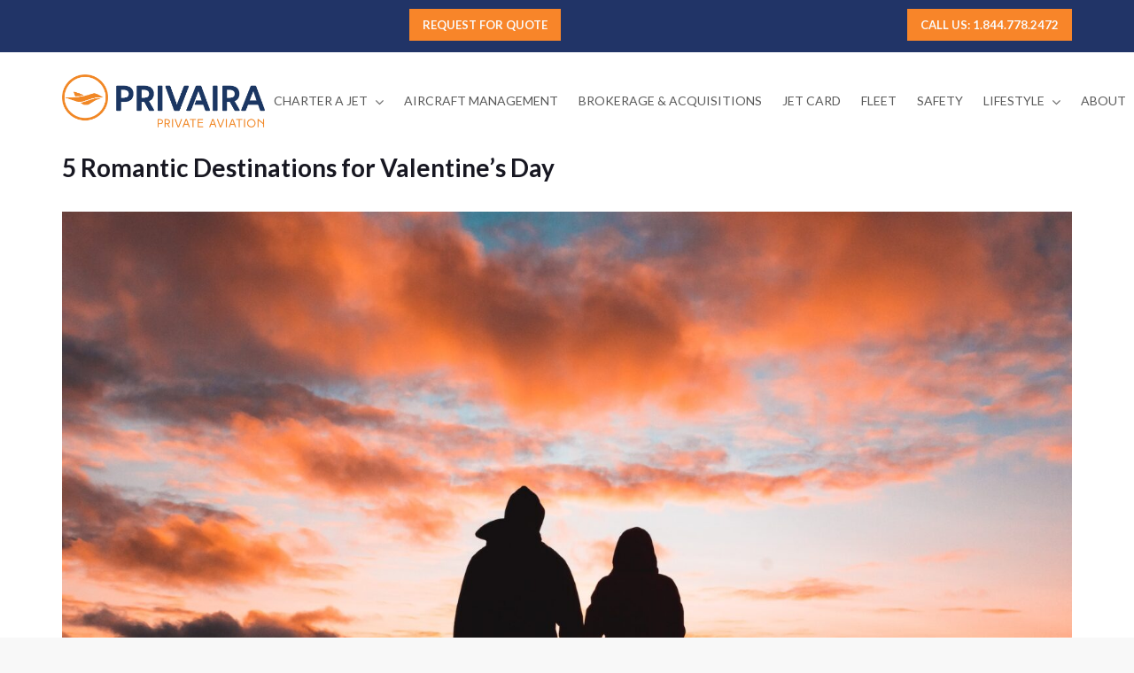

--- FILE ---
content_type: text/html; charset=UTF-8
request_url: https://www.privaira.com/tag/couplestrips/
body_size: 17907
content:
<!DOCTYPE html>
<html lang="en-US">
<head>
	<meta name="p:domain_verify" content="081c920ca85100548b1615b0c1099744"/>
	<meta charset="UTF-8">
    <meta http-equiv="X-UA-Compatible" content="IE=edge">
	<meta name="viewport" content="width=device-width, initial-scale=1">
	<meta name='robots' content='index, follow, max-image-preview:large, max-snippet:-1, max-video-preview:-1' />

	<!-- This site is optimized with the Yoast SEO plugin v26.7 - https://yoast.com/wordpress/plugins/seo/ -->
	<title>CouplesTrips Archieven - Privaira</title>
	<link rel="canonical" href="https://www.privaira.com/tag/couplestrips/" />
	<meta property="og:locale" content="en_US" />
	<meta property="og:type" content="article" />
	<meta property="og:title" content="CouplesTrips Archieven - Privaira" />
	<meta property="og:url" content="https://www.privaira.com/tag/couplestrips/" />
	<meta property="og:site_name" content="Privaira" />
	<meta name="twitter:card" content="summary_large_image" />
	<meta name="twitter:site" content="@Privairaprivate" />
	<script type="application/ld+json" class="yoast-schema-graph">{"@context":"https://schema.org","@graph":[{"@type":"CollectionPage","@id":"https://www.privaira.com/tag/couplestrips/","url":"https://www.privaira.com/tag/couplestrips/","name":"CouplesTrips Archieven - Privaira","isPartOf":{"@id":"https://www.privaira.com/#website"},"primaryImageOfPage":{"@id":"https://www.privaira.com/tag/couplestrips/#primaryimage"},"image":{"@id":"https://www.privaira.com/tag/couplestrips/#primaryimage"},"thumbnailUrl":"https://www.privaira.com/wp-content/uploads/Romantic-Destinations-Blog-Post-Photo.jpg","breadcrumb":{"@id":"https://www.privaira.com/tag/couplestrips/#breadcrumb"},"inLanguage":"en-US"},{"@type":"ImageObject","inLanguage":"en-US","@id":"https://www.privaira.com/tag/couplestrips/#primaryimage","url":"https://www.privaira.com/wp-content/uploads/Romantic-Destinations-Blog-Post-Photo.jpg","contentUrl":"https://www.privaira.com/wp-content/uploads/Romantic-Destinations-Blog-Post-Photo.jpg","width":2000,"height":1333,"caption":"5 Romantic Destinations for Valentine’s Day"},{"@type":"BreadcrumbList","@id":"https://www.privaira.com/tag/couplestrips/#breadcrumb","itemListElement":[{"@type":"ListItem","position":1,"name":"Home","item":"https://www.privaira.com/"},{"@type":"ListItem","position":2,"name":"CouplesTrips"}]},{"@type":"WebSite","@id":"https://www.privaira.com/#website","url":"https://www.privaira.com/","name":"Privaira | Private Aviation","description":"Private Jet Charter","publisher":{"@id":"https://www.privaira.com/#organization"},"potentialAction":[{"@type":"SearchAction","target":{"@type":"EntryPoint","urlTemplate":"https://www.privaira.com/?s={search_term_string}"},"query-input":{"@type":"PropertyValueSpecification","valueRequired":true,"valueName":"search_term_string"}}],"inLanguage":"en-US"},{"@type":"Organization","@id":"https://www.privaira.com/#organization","name":"Privaira | Private Aviation","url":"https://www.privaira.com/","logo":{"@type":"ImageObject","inLanguage":"en-US","@id":"https://www.privaira.com/#/schema/logo/image/","url":"https://www.privaira.com/wp-content/uploads/logo-privaira.png","contentUrl":"https://www.privaira.com/wp-content/uploads/logo-privaira.png","width":248,"height":62,"caption":"Privaira | Private Aviation"},"image":{"@id":"https://www.privaira.com/#/schema/logo/image/"},"sameAs":["https://www.facebook.com/privairaprivateaircharter","https://x.com/Privairaprivate","https://www.instagram.com/privaira/","https://www.linkedin.com/company/privaira","https://nl.pinterest.com/privaira/","https://www.youtube.com/channel/UClnCyQ1EOjy7MniTrbXFacw"]}]}</script>
	<!-- / Yoast SEO plugin. -->


<link rel='dns-prefetch' href='//www.googletagmanager.com' />
<link rel='dns-prefetch' href='//fonts.googleapis.com' />
<link rel='preconnect' href='https://fonts.gstatic.com' crossorigin />
<link rel="alternate" type="application/rss+xml" title="Privaira &raquo; Feed" href="https://www.privaira.com/feed/" />
<link rel="alternate" type="application/rss+xml" title="Privaira &raquo; Comments Feed" href="https://www.privaira.com/comments/feed/" />
<link rel="alternate" type="application/rss+xml" title="Privaira &raquo; CouplesTrips Tag Feed" href="https://www.privaira.com/tag/couplestrips/feed/" />
<style id='wp-img-auto-sizes-contain-inline-css' type='text/css'>
img:is([sizes=auto i],[sizes^="auto," i]){contain-intrinsic-size:3000px 1500px}
/*# sourceURL=wp-img-auto-sizes-contain-inline-css */
</style>
<link rel='stylesheet' id='sbi_styles-css' href='https://www.privaira.com/wp-content/plugins/instagram-feed/css/sbi-styles.min.css?ver=6.10.0' type='text/css' media='all' />
<style id='wp-emoji-styles-inline-css' type='text/css'>

	img.wp-smiley, img.emoji {
		display: inline !important;
		border: none !important;
		box-shadow: none !important;
		height: 1em !important;
		width: 1em !important;
		margin: 0 0.07em !important;
		vertical-align: -0.1em !important;
		background: none !important;
		padding: 0 !important;
	}
/*# sourceURL=wp-emoji-styles-inline-css */
</style>
<style id='wp-block-library-inline-css' type='text/css'>
:root{--wp-block-synced-color:#7a00df;--wp-block-synced-color--rgb:122,0,223;--wp-bound-block-color:var(--wp-block-synced-color);--wp-editor-canvas-background:#ddd;--wp-admin-theme-color:#007cba;--wp-admin-theme-color--rgb:0,124,186;--wp-admin-theme-color-darker-10:#006ba1;--wp-admin-theme-color-darker-10--rgb:0,107,160.5;--wp-admin-theme-color-darker-20:#005a87;--wp-admin-theme-color-darker-20--rgb:0,90,135;--wp-admin-border-width-focus:2px}@media (min-resolution:192dpi){:root{--wp-admin-border-width-focus:1.5px}}.wp-element-button{cursor:pointer}:root .has-very-light-gray-background-color{background-color:#eee}:root .has-very-dark-gray-background-color{background-color:#313131}:root .has-very-light-gray-color{color:#eee}:root .has-very-dark-gray-color{color:#313131}:root .has-vivid-green-cyan-to-vivid-cyan-blue-gradient-background{background:linear-gradient(135deg,#00d084,#0693e3)}:root .has-purple-crush-gradient-background{background:linear-gradient(135deg,#34e2e4,#4721fb 50%,#ab1dfe)}:root .has-hazy-dawn-gradient-background{background:linear-gradient(135deg,#faaca8,#dad0ec)}:root .has-subdued-olive-gradient-background{background:linear-gradient(135deg,#fafae1,#67a671)}:root .has-atomic-cream-gradient-background{background:linear-gradient(135deg,#fdd79a,#004a59)}:root .has-nightshade-gradient-background{background:linear-gradient(135deg,#330968,#31cdcf)}:root .has-midnight-gradient-background{background:linear-gradient(135deg,#020381,#2874fc)}:root{--wp--preset--font-size--normal:16px;--wp--preset--font-size--huge:42px}.has-regular-font-size{font-size:1em}.has-larger-font-size{font-size:2.625em}.has-normal-font-size{font-size:var(--wp--preset--font-size--normal)}.has-huge-font-size{font-size:var(--wp--preset--font-size--huge)}.has-text-align-center{text-align:center}.has-text-align-left{text-align:left}.has-text-align-right{text-align:right}.has-fit-text{white-space:nowrap!important}#end-resizable-editor-section{display:none}.aligncenter{clear:both}.items-justified-left{justify-content:flex-start}.items-justified-center{justify-content:center}.items-justified-right{justify-content:flex-end}.items-justified-space-between{justify-content:space-between}.screen-reader-text{border:0;clip-path:inset(50%);height:1px;margin:-1px;overflow:hidden;padding:0;position:absolute;width:1px;word-wrap:normal!important}.screen-reader-text:focus{background-color:#ddd;clip-path:none;color:#444;display:block;font-size:1em;height:auto;left:5px;line-height:normal;padding:15px 23px 14px;text-decoration:none;top:5px;width:auto;z-index:100000}html :where(.has-border-color){border-style:solid}html :where([style*=border-top-color]){border-top-style:solid}html :where([style*=border-right-color]){border-right-style:solid}html :where([style*=border-bottom-color]){border-bottom-style:solid}html :where([style*=border-left-color]){border-left-style:solid}html :where([style*=border-width]){border-style:solid}html :where([style*=border-top-width]){border-top-style:solid}html :where([style*=border-right-width]){border-right-style:solid}html :where([style*=border-bottom-width]){border-bottom-style:solid}html :where([style*=border-left-width]){border-left-style:solid}html :where(img[class*=wp-image-]){height:auto;max-width:100%}:where(figure){margin:0 0 1em}html :where(.is-position-sticky){--wp-admin--admin-bar--position-offset:var(--wp-admin--admin-bar--height,0px)}@media screen and (max-width:600px){html :where(.is-position-sticky){--wp-admin--admin-bar--position-offset:0px}}

/*# sourceURL=wp-block-library-inline-css */
</style><style id='global-styles-inline-css' type='text/css'>
:root{--wp--preset--aspect-ratio--square: 1;--wp--preset--aspect-ratio--4-3: 4/3;--wp--preset--aspect-ratio--3-4: 3/4;--wp--preset--aspect-ratio--3-2: 3/2;--wp--preset--aspect-ratio--2-3: 2/3;--wp--preset--aspect-ratio--16-9: 16/9;--wp--preset--aspect-ratio--9-16: 9/16;--wp--preset--color--black: #000000;--wp--preset--color--cyan-bluish-gray: #abb8c3;--wp--preset--color--white: #ffffff;--wp--preset--color--pale-pink: #f78da7;--wp--preset--color--vivid-red: #cf2e2e;--wp--preset--color--luminous-vivid-orange: #ff6900;--wp--preset--color--luminous-vivid-amber: #fcb900;--wp--preset--color--light-green-cyan: #7bdcb5;--wp--preset--color--vivid-green-cyan: #00d084;--wp--preset--color--pale-cyan-blue: #8ed1fc;--wp--preset--color--vivid-cyan-blue: #0693e3;--wp--preset--color--vivid-purple: #9b51e0;--wp--preset--gradient--vivid-cyan-blue-to-vivid-purple: linear-gradient(135deg,rgb(6,147,227) 0%,rgb(155,81,224) 100%);--wp--preset--gradient--light-green-cyan-to-vivid-green-cyan: linear-gradient(135deg,rgb(122,220,180) 0%,rgb(0,208,130) 100%);--wp--preset--gradient--luminous-vivid-amber-to-luminous-vivid-orange: linear-gradient(135deg,rgb(252,185,0) 0%,rgb(255,105,0) 100%);--wp--preset--gradient--luminous-vivid-orange-to-vivid-red: linear-gradient(135deg,rgb(255,105,0) 0%,rgb(207,46,46) 100%);--wp--preset--gradient--very-light-gray-to-cyan-bluish-gray: linear-gradient(135deg,rgb(238,238,238) 0%,rgb(169,184,195) 100%);--wp--preset--gradient--cool-to-warm-spectrum: linear-gradient(135deg,rgb(74,234,220) 0%,rgb(151,120,209) 20%,rgb(207,42,186) 40%,rgb(238,44,130) 60%,rgb(251,105,98) 80%,rgb(254,248,76) 100%);--wp--preset--gradient--blush-light-purple: linear-gradient(135deg,rgb(255,206,236) 0%,rgb(152,150,240) 100%);--wp--preset--gradient--blush-bordeaux: linear-gradient(135deg,rgb(254,205,165) 0%,rgb(254,45,45) 50%,rgb(107,0,62) 100%);--wp--preset--gradient--luminous-dusk: linear-gradient(135deg,rgb(255,203,112) 0%,rgb(199,81,192) 50%,rgb(65,88,208) 100%);--wp--preset--gradient--pale-ocean: linear-gradient(135deg,rgb(255,245,203) 0%,rgb(182,227,212) 50%,rgb(51,167,181) 100%);--wp--preset--gradient--electric-grass: linear-gradient(135deg,rgb(202,248,128) 0%,rgb(113,206,126) 100%);--wp--preset--gradient--midnight: linear-gradient(135deg,rgb(2,3,129) 0%,rgb(40,116,252) 100%);--wp--preset--font-size--small: 13px;--wp--preset--font-size--medium: 20px;--wp--preset--font-size--large: 36px;--wp--preset--font-size--x-large: 42px;--wp--preset--spacing--20: 0.44rem;--wp--preset--spacing--30: 0.67rem;--wp--preset--spacing--40: 1rem;--wp--preset--spacing--50: 1.5rem;--wp--preset--spacing--60: 2.25rem;--wp--preset--spacing--70: 3.38rem;--wp--preset--spacing--80: 5.06rem;--wp--preset--shadow--natural: 6px 6px 9px rgba(0, 0, 0, 0.2);--wp--preset--shadow--deep: 12px 12px 50px rgba(0, 0, 0, 0.4);--wp--preset--shadow--sharp: 6px 6px 0px rgba(0, 0, 0, 0.2);--wp--preset--shadow--outlined: 6px 6px 0px -3px rgb(255, 255, 255), 6px 6px rgb(0, 0, 0);--wp--preset--shadow--crisp: 6px 6px 0px rgb(0, 0, 0);}:where(.is-layout-flex){gap: 0.5em;}:where(.is-layout-grid){gap: 0.5em;}body .is-layout-flex{display: flex;}.is-layout-flex{flex-wrap: wrap;align-items: center;}.is-layout-flex > :is(*, div){margin: 0;}body .is-layout-grid{display: grid;}.is-layout-grid > :is(*, div){margin: 0;}:where(.wp-block-columns.is-layout-flex){gap: 2em;}:where(.wp-block-columns.is-layout-grid){gap: 2em;}:where(.wp-block-post-template.is-layout-flex){gap: 1.25em;}:where(.wp-block-post-template.is-layout-grid){gap: 1.25em;}.has-black-color{color: var(--wp--preset--color--black) !important;}.has-cyan-bluish-gray-color{color: var(--wp--preset--color--cyan-bluish-gray) !important;}.has-white-color{color: var(--wp--preset--color--white) !important;}.has-pale-pink-color{color: var(--wp--preset--color--pale-pink) !important;}.has-vivid-red-color{color: var(--wp--preset--color--vivid-red) !important;}.has-luminous-vivid-orange-color{color: var(--wp--preset--color--luminous-vivid-orange) !important;}.has-luminous-vivid-amber-color{color: var(--wp--preset--color--luminous-vivid-amber) !important;}.has-light-green-cyan-color{color: var(--wp--preset--color--light-green-cyan) !important;}.has-vivid-green-cyan-color{color: var(--wp--preset--color--vivid-green-cyan) !important;}.has-pale-cyan-blue-color{color: var(--wp--preset--color--pale-cyan-blue) !important;}.has-vivid-cyan-blue-color{color: var(--wp--preset--color--vivid-cyan-blue) !important;}.has-vivid-purple-color{color: var(--wp--preset--color--vivid-purple) !important;}.has-black-background-color{background-color: var(--wp--preset--color--black) !important;}.has-cyan-bluish-gray-background-color{background-color: var(--wp--preset--color--cyan-bluish-gray) !important;}.has-white-background-color{background-color: var(--wp--preset--color--white) !important;}.has-pale-pink-background-color{background-color: var(--wp--preset--color--pale-pink) !important;}.has-vivid-red-background-color{background-color: var(--wp--preset--color--vivid-red) !important;}.has-luminous-vivid-orange-background-color{background-color: var(--wp--preset--color--luminous-vivid-orange) !important;}.has-luminous-vivid-amber-background-color{background-color: var(--wp--preset--color--luminous-vivid-amber) !important;}.has-light-green-cyan-background-color{background-color: var(--wp--preset--color--light-green-cyan) !important;}.has-vivid-green-cyan-background-color{background-color: var(--wp--preset--color--vivid-green-cyan) !important;}.has-pale-cyan-blue-background-color{background-color: var(--wp--preset--color--pale-cyan-blue) !important;}.has-vivid-cyan-blue-background-color{background-color: var(--wp--preset--color--vivid-cyan-blue) !important;}.has-vivid-purple-background-color{background-color: var(--wp--preset--color--vivid-purple) !important;}.has-black-border-color{border-color: var(--wp--preset--color--black) !important;}.has-cyan-bluish-gray-border-color{border-color: var(--wp--preset--color--cyan-bluish-gray) !important;}.has-white-border-color{border-color: var(--wp--preset--color--white) !important;}.has-pale-pink-border-color{border-color: var(--wp--preset--color--pale-pink) !important;}.has-vivid-red-border-color{border-color: var(--wp--preset--color--vivid-red) !important;}.has-luminous-vivid-orange-border-color{border-color: var(--wp--preset--color--luminous-vivid-orange) !important;}.has-luminous-vivid-amber-border-color{border-color: var(--wp--preset--color--luminous-vivid-amber) !important;}.has-light-green-cyan-border-color{border-color: var(--wp--preset--color--light-green-cyan) !important;}.has-vivid-green-cyan-border-color{border-color: var(--wp--preset--color--vivid-green-cyan) !important;}.has-pale-cyan-blue-border-color{border-color: var(--wp--preset--color--pale-cyan-blue) !important;}.has-vivid-cyan-blue-border-color{border-color: var(--wp--preset--color--vivid-cyan-blue) !important;}.has-vivid-purple-border-color{border-color: var(--wp--preset--color--vivid-purple) !important;}.has-vivid-cyan-blue-to-vivid-purple-gradient-background{background: var(--wp--preset--gradient--vivid-cyan-blue-to-vivid-purple) !important;}.has-light-green-cyan-to-vivid-green-cyan-gradient-background{background: var(--wp--preset--gradient--light-green-cyan-to-vivid-green-cyan) !important;}.has-luminous-vivid-amber-to-luminous-vivid-orange-gradient-background{background: var(--wp--preset--gradient--luminous-vivid-amber-to-luminous-vivid-orange) !important;}.has-luminous-vivid-orange-to-vivid-red-gradient-background{background: var(--wp--preset--gradient--luminous-vivid-orange-to-vivid-red) !important;}.has-very-light-gray-to-cyan-bluish-gray-gradient-background{background: var(--wp--preset--gradient--very-light-gray-to-cyan-bluish-gray) !important;}.has-cool-to-warm-spectrum-gradient-background{background: var(--wp--preset--gradient--cool-to-warm-spectrum) !important;}.has-blush-light-purple-gradient-background{background: var(--wp--preset--gradient--blush-light-purple) !important;}.has-blush-bordeaux-gradient-background{background: var(--wp--preset--gradient--blush-bordeaux) !important;}.has-luminous-dusk-gradient-background{background: var(--wp--preset--gradient--luminous-dusk) !important;}.has-pale-ocean-gradient-background{background: var(--wp--preset--gradient--pale-ocean) !important;}.has-electric-grass-gradient-background{background: var(--wp--preset--gradient--electric-grass) !important;}.has-midnight-gradient-background{background: var(--wp--preset--gradient--midnight) !important;}.has-small-font-size{font-size: var(--wp--preset--font-size--small) !important;}.has-medium-font-size{font-size: var(--wp--preset--font-size--medium) !important;}.has-large-font-size{font-size: var(--wp--preset--font-size--large) !important;}.has-x-large-font-size{font-size: var(--wp--preset--font-size--x-large) !important;}
/*# sourceURL=global-styles-inline-css */
</style>

<style id='classic-theme-styles-inline-css' type='text/css'>
/*! This file is auto-generated */
.wp-block-button__link{color:#fff;background-color:#32373c;border-radius:9999px;box-shadow:none;text-decoration:none;padding:calc(.667em + 2px) calc(1.333em + 2px);font-size:1.125em}.wp-block-file__button{background:#32373c;color:#fff;text-decoration:none}
/*# sourceURL=/wp-includes/css/classic-themes.min.css */
</style>
<link rel='stylesheet' id='contact-form-7-css' href='https://www.privaira.com/wp-content/plugins/contact-form-7/includes/css/styles.css?ver=6.1.4' type='text/css' media='all' />
<link rel='stylesheet' id='essential-grid-plugin-settings-css' href='https://www.privaira.com/wp-content/plugins/essential-grid/public/assets/css/settings.css?ver=3.0.8' type='text/css' media='all' />
<link rel='stylesheet' id='tp-fontello-css' href='https://www.privaira.com/wp-content/plugins/essential-grid/public/assets/font/fontello/css/fontello.css?ver=3.0.8' type='text/css' media='all' />
<link rel='stylesheet' id='rs-plugin-settings-css' href='https://www.privaira.com/wp-content/plugins/revslider/public/assets/css/rs6.css?ver=6.3.9' type='text/css' media='all' />
<style id='rs-plugin-settings-inline-css' type='text/css'>
#rs-demo-id {}
/*# sourceURL=rs-plugin-settings-inline-css */
</style>
<link rel='stylesheet' id='doyle-fonts-css' href='//fonts.googleapis.com/css?family=Lato%3A400%2C400Italic%2C700%26subset%3Dlatin%2Clatin-ext&#038;ver=6.9' type='text/css' media='all' />
<link rel='stylesheet' id='bootstrap-min-css' href='https://www.privaira.com/wp-content/themes/doyle/assets/vendors/bootstrap/css/bootstrap.min.css?ver=6.9' type='text/css' media='all' />
<link rel='stylesheet' id='font-awesome-min-css' href='https://www.privaira.com/wp-content/themes/doyle/assets/iconfonts/font-awesome/css/font-awesome.min.css?ver=6.9' type='text/css' media='all' />
<link rel='stylesheet' id='doyle-style-css' href='https://www.privaira.com/wp-content/themes/doyle/style.css?ver=6.9' type='text/css' media='all' />
<link rel='stylesheet' id='doyle-custom-style-css' href='https://www.privaira.com/wp-content/themes/doyle/assets/css/custom_style.css?ver=6.9' type='text/css' media='all' />
<style id='doyle-custom-style-inline-css' type='text/css'>
.bt-titlebar {display:none;}

.bt-right #text-8 a, .bt-center #text-9 a { text-transform: uppercase;background: #f88529;font-size: 1em;top: 6px;position: relative;}

h2::after {content: url(/wp-content/uploads/line.png);display:block;}
.vc_li-heart:before {content:url(/wp-content/uploads/icon-privaira.png) !important;}
.vc_li-cloud:before {content:url(/wp-content/uploads/icon-fuel.png) !important;}
.vc_li-star:before {content:url(/wp-content/uploads/icon-training.png) !important;}
.vc_li-tv:before {content:url(/wp-content/uploads/icon-insurance.png) !important;}
.vc_li-sound:before {content:url(/wp-content/uploads/icon-hiring.png) !important;}
.vc_li-video:before {content:url(/wp-content/uploads/payroll.png) !important;}
.vc_li-trash:before {content:url(/wp-content/uploads/icon-maintenance-tracking.png) !important;}
.vc_li-user:before {content:url(/wp-content/uploads/icon-maintenance.png) !important;}
.vc_li-key:before {content:url(/wp-content/uploads/icon-budgeting.png) !important;}
.vc_li-search:before {content:url(/wp-content/uploads/icon-report.png) !important;}
.vc_li-settings:before {content:url(/wp-content/uploads/icon-tracking.png) !important;}
.vc_li-camera:before {content:url(/wp-content/uploads/icon-concierge.png) !important;}
.vc_li-lock:before {content:url(/wp-content/uploads/icon-acquisition.png) !important;}

.single-fw-portfolio .fw-portfolio .bt-info ul li span {width:100%;}

.minimal-light .esg-filterbutton {border:0  !important;font-weight:300  !important;color:#173369  !important;font-size:1.2em !important;}

.vc_btn3.vc_btn3-color-warning, .vc_btn3.vc_btn3-color-warning.vc_btn3-style-flat, .vc_btn3.vc_btn3-color-juicy-pink, .vc_btn3.vc_btn3-color-juicy-pink.vc_btn3-style-flat {background-color:#f88529  !important;border-radius:0;}

.vc_btn3.vc_btn3-color-primary, .vc_btn3.vc_btn3-color-primary.vc_btn3-style-flat {background:#173369 !important;}

#bt_footer .col-md-4:nth-child(2) {padding-top:70px;}
#text-9 {text-align:left;}

.bt-facebook, .bt-twitter, .bt-instagram, .bt-linkedin {display:block;}
.bt-facebook i, .bt-twitter i, .bt-instagram i, .bt-linkedin i {width:15px;}
.single-team .team .bt-position, .bt-team-carousel-element.layout1 .bt-item .bt-content .bt-position, .bt-team-carousel-element.layout1 .bt-item .bt-thumb .bt-overlay .bt-info .bt-readmore, .single-fw-portfolio .fw-portfolio .bt-term a  {color:#f88529;}
.single-team .team .bt-social ul li a:hover, .bt-team-carousel-element.layout1 .bt-item .bt-content .bt-socials li a:hover {background:#f88529;}
.bt-facebook::after {content:' Facebook';padding-left:5px;}
.bt-twitter::after {content:' Twitter';padding-left:5px;}
.bt-linkedin::after {content:' Linkedin';padding-left:5px;}
.bt-instagram::after {content:' Instagram';padding-left:5px;}
#text-9 {text-align:center;}

.fw-portfolio-template-default .bt-title, .fw-portfolio-template-default .bt-term {display:none;}
.bt-related .bt-title, .bt-related .bt-term  {display:block;}
.fw-portfolio-template-default .col-md-8 {width:100%;}

.ppt {display:none !important;}

.form_l {width:45%;float:left;}
.form_r {width:45%;float:right;}

.form_l input, .form_l select, .form_r input, .form_r select {width:100%;}
input[type=checkbox], input[type=radio] {padding:18px 5px; border: 1px solid #333;}
label {display:block;}
body input, body textarea, body select {background:#fff;}
body input[type="submit"] {background:#f88529;}

.wpcf7-radio input:focus, .wpcf7-radio input:active{
background:#f88529;}

.gfield_radio  input:focus, .gfield_radio  input:active {background:#f88529;}
.gf_left_half {float:left !important;}

.gform_wrapper select, .gform_wrapper input, .gform_wrapper textarea {padding:10px 5px !important;line-height:24px !important}

.gform_wrapper input[type="submit"]{padding:10px 30px !important;width:100% !important;}

.ginput_container_radio {margin-top:16px !important;}

@media only screen and (max-width: 1260px) {
.fw-portfolio-template-default .vc_images_carousel {max-width:100%;}
}

@media only screen and (max-width: 768px) {
    .form_r, .form_l {width:100%;float:left}
    .bt-header-mobile .bt-subheader-inner a, .bt-header-mobile .bt-subheader-inner {color:#fff;}
    .gf_left_half {float:none !important;}
    .reverse {
        display:flex;
        flex-wrap:wrap;
        flex-direction:column-reverse;
    }
}

@media only screen and (max-width: 480px) {
    .page-id-561 .gform_wrapper input[type="submit"] {
        padding: 15px 5px !important;
        position:relative;
        z-index:9999;
    }
    #input_1_15 {height:80px;overflow:hidden; }    
        
}

/* 404 */
.bt-error404-wrap {background:url("/wp-content/uploads/404-e1526388162619.jpg");padding:250px 0;}
.bt-error404-wrap .bt-content {
    width: 50%;
    margin: 0 auto;
    position: relative;
    display: block;
    text-align: center;
}
.bt-error404-wrap .bt-content h1 {color:#fff;text-shadow:1px 1px 3px rgba(0,0,0,0.3);}

.bt-error404-wrap .bt-content .bt-actions a.bt-contact:hover {    background: #fff;color:#f88529;}
.bt-error404-wrap .bt-content .bt-actions a.bt-contact {    background: #f88529;}

.type-team .bt-social {display:none}
.type-team .bt-info li:first-child {display:none}
.no-more .vc_btn3-container.vc_btn3-left {
    display: none;
}

.wpcf7-response-output {    
    float: left;
    width: 100%;
    height: 50px;
    text-align: center;
}

#text-9 a, #text-8 a{padding:10px 15px;}
#text-9 a:hover, #text-8 a:hover{color:#f88529;}
/*# sourceURL=doyle-custom-style-inline-css */
</style>
<link rel='stylesheet' id='font-awesome-css' href='https://www.privaira.com/wp-content/plugins/js_composer/assets/lib/bower/font-awesome/css/font-awesome.min.css?ver=5.4.5' type='text/css' media='all' />
<link rel="preload" as="style" href="https://fonts.googleapis.com/css?family=Lato:400,700&#038;display=swap&#038;ver=1744558947" /><link rel="stylesheet" href="https://fonts.googleapis.com/css?family=Lato:400,700&#038;display=swap&#038;ver=1744558947" media="print" onload="this.media='all'"><noscript><link rel="stylesheet" href="https://fonts.googleapis.com/css?family=Lato:400,700&#038;display=swap&#038;ver=1744558947" /></noscript><script type="text/javascript" src="https://www.privaira.com/wp-includes/js/jquery/jquery.min.js?ver=3.7.1" id="jquery-core-js"></script>
<script type="text/javascript" src="https://www.privaira.com/wp-includes/js/jquery/jquery-migrate.min.js?ver=3.4.1" id="jquery-migrate-js"></script>
<script type="text/javascript" src="https://www.privaira.com/wp-content/plugins/revslider/public/assets/js/rbtools.min.js?ver=6.3.9" id="tp-tools-js"></script>
<script type="text/javascript" src="https://www.privaira.com/wp-content/plugins/revslider/public/assets/js/rs6.min.js?ver=6.3.9" id="revmin-js"></script>
<script type="text/javascript" id="doyle-custom-script-js-extra">
/* <![CDATA[ */
var option_ob = {"ajaxurl":"https://www.privaira.com/wp-admin/admin-ajax.php","enable_mobile":"991","hvertical_width":"320","hvertical_full_height":"","hvertical_menu_height":"540","nice_scroll_bar":"","nice_scroll_bar_element":"html"};
//# sourceURL=doyle-custom-script-js-extra
/* ]]> */
</script>
<script type="text/javascript" src="https://www.privaira.com/wp-content/themes/doyle/assets/js/custom-script.js?ver=6.9" id="doyle-custom-script-js"></script>

<!-- Google tag (gtag.js) snippet added by Site Kit -->
<!-- Google Analytics snippet added by Site Kit -->
<script type="text/javascript" src="https://www.googletagmanager.com/gtag/js?id=G-GYVRMGK3NQ" id="google_gtagjs-js" async></script>
<script type="text/javascript" id="google_gtagjs-js-after">
/* <![CDATA[ */
window.dataLayer = window.dataLayer || [];function gtag(){dataLayer.push(arguments);}
gtag("set","linker",{"domains":["www.privaira.com"]});
gtag("js", new Date());
gtag("set", "developer_id.dZTNiMT", true);
gtag("config", "G-GYVRMGK3NQ");
//# sourceURL=google_gtagjs-js-after
/* ]]> */
</script>
<link rel="https://api.w.org/" href="https://www.privaira.com/wp-json/" /><link rel="alternate" title="JSON" type="application/json" href="https://www.privaira.com/wp-json/wp/v2/tags/54" /><link rel="EditURI" type="application/rsd+xml" title="RSD" href="https://www.privaira.com/xmlrpc.php?rsd" />
<meta name="generator" content="WordPress 6.9" />
<meta name="generator" content="Redux 4.5.10" /><meta name="cdp-version" content="1.5.0" /><meta name="generator" content="Site Kit by Google 1.170.0" />
<!-- Meta Pixel Code -->
<script type='text/javascript'>
!function(f,b,e,v,n,t,s){if(f.fbq)return;n=f.fbq=function(){n.callMethod?
n.callMethod.apply(n,arguments):n.queue.push(arguments)};if(!f._fbq)f._fbq=n;
n.push=n;n.loaded=!0;n.version='2.0';n.queue=[];t=b.createElement(e);t.async=!0;
t.src=v;s=b.getElementsByTagName(e)[0];s.parentNode.insertBefore(t,s)}(window,
document,'script','https://connect.facebook.net/en_US/fbevents.js?v=next');
</script>
<!-- End Meta Pixel Code -->

      <script type='text/javascript'>
        var url = window.location.origin + '?ob=open-bridge';
        fbq('set', 'openbridge', '381129636127748', url);
      </script>
    <script type='text/javascript'>fbq('init', '381129636127748', {}, {
    "agent": "wordpress-6.9-3.0.16"
})</script><script type='text/javascript'>
    fbq('track', 'PageView', []);
  </script>
<!-- Meta Pixel Code -->
<noscript>
<img height="1" width="1" style="display:none" alt="fbpx"
src="https://www.facebook.com/tr?id=381129636127748&ev=PageView&noscript=1" />
</noscript>
<!-- End Meta Pixel Code -->
<style type="text/css">.recentcomments a{display:inline !important;padding:0 !important;margin:0 !important;}</style><meta name="generator" content="Powered by WPBakery Page Builder - drag and drop page builder for WordPress."/>
<!--[if lte IE 9]><link rel="stylesheet" type="text/css" href="https://www.privaira.com/wp-content/plugins/js_composer/assets/css/vc_lte_ie9.min.css" media="screen"><![endif]--><meta name="generator" content="Powered by Slider Revolution 6.3.9 - responsive, Mobile-Friendly Slider Plugin for WordPress with comfortable drag and drop interface." />
<link rel="icon" href="https://www.privaira.com/wp-content/uploads/cropped-One-Offs-9-wordpress_site_icon-32x32.png" sizes="32x32" />
<link rel="icon" href="https://www.privaira.com/wp-content/uploads/cropped-One-Offs-9-wordpress_site_icon-192x192.png" sizes="192x192" />
<link rel="apple-touch-icon" href="https://www.privaira.com/wp-content/uploads/cropped-One-Offs-9-wordpress_site_icon-180x180.png" />
<meta name="msapplication-TileImage" content="https://www.privaira.com/wp-content/uploads/cropped-One-Offs-9-wordpress_site_icon-270x270.png" />
<script type="text/javascript">function setREVStartSize(e){
			//window.requestAnimationFrame(function() {				 
				window.RSIW = window.RSIW===undefined ? window.innerWidth : window.RSIW;	
				window.RSIH = window.RSIH===undefined ? window.innerHeight : window.RSIH;	
				try {								
					var pw = document.getElementById(e.c).parentNode.offsetWidth,
						newh;
					pw = pw===0 || isNaN(pw) ? window.RSIW : pw;
					e.tabw = e.tabw===undefined ? 0 : parseInt(e.tabw);
					e.thumbw = e.thumbw===undefined ? 0 : parseInt(e.thumbw);
					e.tabh = e.tabh===undefined ? 0 : parseInt(e.tabh);
					e.thumbh = e.thumbh===undefined ? 0 : parseInt(e.thumbh);
					e.tabhide = e.tabhide===undefined ? 0 : parseInt(e.tabhide);
					e.thumbhide = e.thumbhide===undefined ? 0 : parseInt(e.thumbhide);
					e.mh = e.mh===undefined || e.mh=="" || e.mh==="auto" ? 0 : parseInt(e.mh,0);		
					if(e.layout==="fullscreen" || e.l==="fullscreen") 						
						newh = Math.max(e.mh,window.RSIH);					
					else{					
						e.gw = Array.isArray(e.gw) ? e.gw : [e.gw];
						for (var i in e.rl) if (e.gw[i]===undefined || e.gw[i]===0) e.gw[i] = e.gw[i-1];					
						e.gh = e.el===undefined || e.el==="" || (Array.isArray(e.el) && e.el.length==0)? e.gh : e.el;
						e.gh = Array.isArray(e.gh) ? e.gh : [e.gh];
						for (var i in e.rl) if (e.gh[i]===undefined || e.gh[i]===0) e.gh[i] = e.gh[i-1];
											
						var nl = new Array(e.rl.length),
							ix = 0,						
							sl;					
						e.tabw = e.tabhide>=pw ? 0 : e.tabw;
						e.thumbw = e.thumbhide>=pw ? 0 : e.thumbw;
						e.tabh = e.tabhide>=pw ? 0 : e.tabh;
						e.thumbh = e.thumbhide>=pw ? 0 : e.thumbh;					
						for (var i in e.rl) nl[i] = e.rl[i]<window.RSIW ? 0 : e.rl[i];
						sl = nl[0];									
						for (var i in nl) if (sl>nl[i] && nl[i]>0) { sl = nl[i]; ix=i;}															
						var m = pw>(e.gw[ix]+e.tabw+e.thumbw) ? 1 : (pw-(e.tabw+e.thumbw)) / (e.gw[ix]);					
						newh =  (e.gh[ix] * m) + (e.tabh + e.thumbh);
					}				
					if(window.rs_init_css===undefined) window.rs_init_css = document.head.appendChild(document.createElement("style"));					
					document.getElementById(e.c).height = newh+"px";
					window.rs_init_css.innerHTML += "#"+e.c+"_wrapper { height: "+newh+"px }";				
				} catch(e){
					console.log("Failure at Presize of Slider:" + e)
				}					   
			//});
		  };</script>
<style id="doyle_options-dynamic-css" title="dynamic-css" class="redux-options-output">body{background-color:#F8F8F8;}.bt-main-color{color:#f88529;}.bt-secondary-color{color:#173369;}a, .bt-link-color{color:#173369;}a:hover, .bt-link-color:hover{color:#f88529;}body{font-family:Lato;line-height:24px;letter-spacing:0px;font-weight:400;font-style:normal;color:#6d6d6d;font-size:16px;}h1, .bt-font-size-1{font-family:Lato;line-height:42px;letter-spacing:0px;font-weight:700;font-style:normal;color:#f88529;font-size:36px;}h1{margin-top:0px;margin-bottom:15px;}h2, .bt-font-size-2{font-family:Lato;line-height:36px;letter-spacing:0px;font-weight:700;font-style:normal;color:#f88529;font-size:30px;}h2{margin-top:0px;margin-bottom:15px;}h3, .bt-font-size-3{font-family:Lato;line-height:30px;letter-spacing:0px;font-weight:700;font-style:normal;color:#173369;font-size:24px;}h3{margin-top:0px;margin-bottom:15px;}h4, .bt-font-size-4{font-family:Lato;line-height:24px;letter-spacing:0px;font-weight:700;font-style:normal;color:#6d6d6d;font-size:18px;}h4{margin-top:0px;margin-bottom:15px;}h5, .bt-font-size-5{font-family:Lato;line-height:16px;letter-spacing:0px;font-weight:700;font-style:normal;color:#171721;font-size:14px;}h5{margin-top:0px;margin-bottom:15px;}h6, .bt-font-size-6{font-family:Lato;line-height:14px;letter-spacing:0px;font-weight:700;font-style:normal;color:#171721;font-size:12px;}h6{margin-top:0px;margin-bottom:15px;}.bt-header-v1 .bt-header-desktop .bt-top, .bt-header-v1 .bt-header-mobile .bt-top{padding-top:10px;padding-right:0px;padding-bottom:10px;padding-left:0px;}.bt-header-v1 .bt-header-desktop .bt-top, .bt-header-v1 .bt-header-mobile .bt-top{background-color:#213467;}.bt-header-v1 .bt-header-desktop .bt-top{line-height:24px;letter-spacing:0px;color:#eaeaea;font-size:13px;}.bt-header-v1 .bt-header-desktop .bt-top a{color:#fafafa;}.bt-header-v1 .bt-header-desktop .bt-top a:hover{color:#f28700;}.bt-header-v1 .bt-header-desktop .bt-bottom{background-color:#FFFFFF;}.bt-header-v1 .bt-header-desktop .bt-bottom{padding-top:25px;padding-right:0px;padding-bottom:25px;padding-left:0px;}.bt-header-v1 .bt-header-desktop .bt-menu-desktop{margin-right:10px;margin-left:0px;}.bt-header-v1 .bt-header-desktop .bt-bottom ul.menu > li > a{font-family:Lato;line-height:60px;letter-spacing:0px;font-weight:400;font-style:normal;font-size:14px;}.bt-header-v1 .bt-header-desktop .bt-bottom ul.menu > li > a, .bt-header-v1 .bt-header-desktop .bt-menu-content-right .widget .bt-toggle-btn{color:#171721;}.bt-header-v1 .bt-header-desktop .bt-bottom ul.menu > li > a:hover, .bt-header-v1 .bt-header-desktop .bt-menu-content-right .widget .bt-toggle-btn:hover{color:#f28700;}.bt-header-v1 .bt-header-desktop .bt-bottom ul.menu > li > a:active, .bt-header-v1 .bt-header-desktop .bt-menu-content-right .widget .bt-toggle-btn:active{color:#0a6edd;}.bt-header-v1 .bt-header-desktop .bt-bottom ul.menu li ul.sub-menu > li > a, 
								.bt-header-v1 .bt-header-stick .bt-menu-desktop ul.menu li ul.sub-menu > li > a,
								.bt-header-v1 .bt-header-desktop .bt-menu-desktop > ul.menu > li.menu-item-has-mega-menu .mega-menu .mega-menu-row .mega-menu-col a,
								.bt-header-v1 .bt-header-stick .bt-menu-desktop > ul.menu > li.menu-item-has-mega-menu .mega-menu .mega-menu-row .mega-menu-col > a{font-family:Lato;line-height:30px;letter-spacing:0px;font-weight:400;font-style:normal;font-size:13px;}.bt-header-v1 .bt-header-desktop .bt-bottom ul.menu li ul.sub-menu > li > a{color:#171721;}.bt-header-v1 .bt-header-desktop .bt-bottom ul.menu li ul.sub-menu > li > a:hover{color:#f28700;}.bt-header-v1 .bt-header-desktop .bt-bottom ul.menu li ul.sub-menu > li > a:active{color:#0a6edd;}.bt-header-v1 .bt-header-stick{background-color:#FFFFFF;}.bt-header-v1 .bt-header-stick{padding-top:0px;padding-right:0px;padding-bottom:0px;padding-left:0px;}.bt-header-v1 .bt-header-stick .bt-menu-desktop{margin-right:10px;margin-left:0px;}.bt-header-v1 .bt-header-stick .bt-menu-desktop ul.menu > li > a{font-family:Lato;line-height:50px;letter-spacing:0px;font-weight:400;font-style:normal;font-size:14px;}.bt-header-v1 .bt-header-stick .bt-menu-desktop ul.menu > li > a, .bt-header-v1 .bt-header-stick .bt-menu-content-right .widget .bt-toggle-btn{color:#171721;}.bt-header-v1 .bt-header-stick .bt-menu-desktop ul.menu > li > a:hover, .bt-header-v1 .bt-header-stick .bt-menu-content-right .widget .bt-toggle-btn:hover{color:#f28700;}.bt-header-v1 .bt-header-stick .bt-menu-desktop ul.menu > li > a:active, .bt-header-v1 .bt-header-stick .bt-menu-content-right .widget .bt-toggle-btn:active{color:#0a6edd;}.bt-header-v1 .bt-header-mobile .bt-bottom{background-color:#FFFFFF;}.bt-header-v1 .bt-header-mobile .bt-bottom .logo{margin-top:10px;margin-bottom:10px;}.bt-header-v1 .bt-header-mobile .bt-menu-mobile-wrap{background-color:#F8F8F8;}.bt-header-v1 .bt-header-mobile .bt-menu-mobile-wrap .bt-menu-mobile ul.menu > li > a{font-family:Lato;line-height:30px;letter-spacing:0px;font-weight:400;font-style:normal;font-size:14px;}.bt-header-v1 .bt-header-mobile .bt-menu-mobile-wrap .bt-menu-mobile ul.menu > li > a{color:#213467;}.bt-header-v1 .bt-header-mobile .bt-menu-mobile-wrap .bt-menu-mobile ul.menu > li > a:hover{color:#f28700;}.bt-header-v1 .bt-header-mobile .bt-menu-mobile-wrap .bt-menu-mobile ul.menu > li > a:active{color:#213467;}.bt-header-v1 .bt-header-mobile .bt-menu-mobile-wrap .bt-menu-mobile ul.menu li ul.sub-menu > li > a{font-family:Lato;line-height:30px;letter-spacing:0px;font-weight:400;font-style:normal;font-size:13px;}.bt-header-v1 .bt-header-mobile .bt-menu-mobile-wrap .bt-menu-mobile ul.menu li ul.sub-menu > li > a{color:#213467;}.bt-header-v1 .bt-header-mobile .bt-menu-mobile-wrap .bt-menu-mobile ul.menu li ul.sub-menu > li > a:hover{color:#f28700;}.bt-header-v1 .bt-header-mobile .bt-menu-mobile-wrap .bt-menu-mobile ul.menu li ul.sub-menu > li > a:active{color:#213467;}.bt-header-v2 .bt-header-desktop .bt-top, .bt-header-v2 .bt-header-mobile .bt-top{padding-top:10px;padding-right:0px;padding-bottom:10px;padding-left:0px;}.bt-header-v2 .bt-header-desktop .bt-top, .bt-header-v2 .bt-header-mobile .bt-top{background-color:#213467;}.bt-header-v2 .bt-header-desktop .bt-top{line-height:24px;letter-spacing:0px;color:#EAEAEA;font-size:13px;}.bt-header-v2 .bt-header-desktop .bt-top a{color:#FAFAFA;}.bt-header-v2 .bt-header-desktop .bt-top a:hover{color:#f28700;}.bt-header-v2 .bt-header-desktop .bt-middle{padding-top:15px;padding-right:0px;padding-bottom:15px;padding-left:0px;}.bt-header-v2 .bt-header-desktop .bt-middle{background-color:#f8f8f8;}.bt-header-v2 .bt-header-desktop .bt-middle{font-family:Lato;line-height:60px;letter-spacing:0px;font-weight:400;font-style:normal;color:#686876;font-size:14px;}.bt-header-v2 .bt-header-desktop .bt-middle a{color:#171721;}.bt-header-v2 .bt-header-desktop .bt-middle a:hover{color:#0a6edd;}.bt-header-v2 .bt-header-desktop .bt-bottom{background-color:#FFFFFF;}.bt-header-v2 .bt-header-desktop .bt-bottom{padding-top:0px;padding-right:0px;padding-bottom:0px;padding-left:0px;}.bt-header-v1 .bt-header-desktop .bt-menu-desktop{margin-right:0px;margin-left:0px;}.bt-header-v2 .bt-header-desktop .bt-bottom ul.menu > li > a{font-family:Lato;line-height:60px;letter-spacing:0px;font-weight:400;font-style:normal;font-size:14px;}.bt-header-v2 .bt-header-desktop .bt-bottom ul.menu > li > a, .bt-header-v2 .bt-header-desktop .bt-menu-content-right .widget .bt-toggle-btn{color:#171721;}.bt-header-v2 .bt-header-desktop .bt-bottom ul.menu > li > a:hover, .bt-header-v2 .bt-header-desktop .bt-menu-content-right .widget .bt-toggle-btn:hover{color:#0a6edd;}.bt-header-v2 .bt-header-desktop .bt-bottom ul.menu > li > a:active, .bt-header-v2 .bt-header-desktop .bt-menu-content-right .widget .bt-toggle-btn:active{color:#0a6edd;}.bt-header-v2 .bt-header-desktop .bt-bottom ul.menu li ul.sub-menu > li > a, 
								.bt-header-v2 .bt-header-stick .bt-menu-desktop ul.menu li ul.sub-menu > li > a,
								.bt-header-v2 .bt-header-desktop .bt-menu-desktop > ul.menu > li.menu-item-has-mega-menu .mega-menu .mega-menu-row .mega-menu-col a,
								.bt-header-v2 .bt-header-stick .bt-menu-desktop > ul.menu > li.menu-item-has-mega-menu .mega-menu .mega-menu-row .mega-menu-col > a{font-family:Lato;line-height:30px;letter-spacing:0px;font-weight:400;font-style:normal;font-size:13px;}.bt-header-v2 .bt-header-desktop .bt-bottom ul.menu li ul.sub-menu > li > a{color:#171721;}.bt-header-v2 .bt-header-desktop .bt-bottom ul.menu li ul.sub-menu > li > a:hover{color:#0a6edd;}.bt-header-v2 .bt-header-desktop .bt-bottom ul.menu li ul.sub-menu > li > a:active{color:#0a6edd;}.bt-header-v2 .bt-header-stick{background-color:#FFFFFF;}.bt-header-v2 .bt-header-stick{padding-top:0px;padding-right:0px;padding-bottom:0px;padding-left:0px;}.bt-header-v2 .bt-header-stick .bt-menu-desktop{margin-right:10px;margin-left:0px;}.bt-header-v2 .bt-header-stick .bt-menu-desktop ul.menu > li > a{font-family:Lato;line-height:50px;letter-spacing:0px;font-weight:400;font-style:normal;font-size:14px;}.bt-header-v2 .bt-header-stick .bt-menu-desktop ul.menu > li > a, .bt-header-v2 .bt-header-stick .bt-menu-content-right .widget .bt-toggle-btn{color:#171721;}.bt-header-v2 .bt-header-stick .bt-menu-desktop ul.menu > li > a:hover, .bt-header-v2 .bt-header-stick .bt-menu-content-right .widget .bt-toggle-btn:hover{color:#0a6edd;}.bt-header-v2 .bt-header-stick .bt-menu-desktop ul.menu > li > a:active, .bt-header-v2 .bt-header-stick .bt-menu-content-right .widget .bt-toggle-btn:active{color:#0a6edd;}.bt-header-v2 .bt-header-mobile .bt-bottom{background-color:#FFFFFF;}.bt-header-v2 .bt-header-mobile .bt-bottom{padding-top:10px;padding-bottom:10px;}.bt-header-v2 .bt-header-mobile .bt-menu-mobile-wrap{background-color:#F8F8F8;}.bt-header-v2 .bt-header-mobile .bt-menu-mobile-wrap .bt-menu-mobile > ul.menu > li > a{font-family:Lato;line-height:30px;letter-spacing:0px;font-weight:400;font-style:normal;font-size:14px;}.bt-header-v2 .bt-header-mobile .bt-menu-mobile-wrap .bt-menu-mobile > ul.menu > li > a{color:#f28700;}.bt-header-v2 .bt-header-mobile .bt-menu-mobile-wrap .bt-menu-mobile > ul.menu > li > a:hover{color:#213467;}.bt-header-v2 .bt-header-mobile .bt-menu-mobile-wrap .bt-menu-mobile > ul.menu > li > a:active{color:#213467;}.bt-header-v2 .bt-header-mobile .bt-menu-mobile-wrap .bt-menu-mobile ul.menu li ul.sub-menu > li > a{font-family:Lato;line-height:30px;letter-spacing:0px;font-weight:400;font-style:normal;font-size:13px;}.bt-header-v2 .bt-header-mobile .bt-menu-mobile-wrap .bt-menu-mobile ul.menu li ul.sub-menu > li > a{color:#f28700;}.bt-header-v2 .bt-header-mobile .bt-menu-mobile-wrap .bt-menu-mobile ul.menu li ul.sub-menu > li > a:hover{color:#213467;}.bt-header-v2 .bt-header-mobile .bt-menu-mobile-wrap .bt-menu-mobile ul.menu li ul.sub-menu > li > a:active{color:#213467;}.bt-header-v3 .bt-header-desktop .bt-middle{padding-top:15px;padding-right:0px;padding-bottom:15px;padding-left:0px;}.bt-header-v3 .bt-header-desktop .bt-middle{background-color:#f8f8f8;}.bt-header-v3 .bt-header-desktop .bt-middle{line-height:24px;color:#686876;font-size:13px;}.bt-header-v3 .bt-header-desktop .bt-middle a{color:#171721;}.bt-header-v3 .bt-header-desktop .bt-middle a:hover{color:#0a6edd;}.bt-header-v3 .bt-header-desktop .bt-bottom{background-color:#FFFFFF;}.bt-header-v3 .bt-header-desktop .bt-bottom{padding-top:0px;padding-right:0px;padding-bottom:0px;padding-left:0px;}.bt-header-v1 .bt-header-desktop .bt-menu-desktop{margin-right:0px;margin-left:0px;}.bt-header-v3 .bt-header-desktop .bt-bottom ul.menu > li > a{font-family:Lato;line-height:60px;font-weight:400;font-style:normal;font-size:14px;}.bt-header-v3 .bt-header-desktop .bt-bottom ul.menu > li > a, .bt-header-v3 .bt-header-desktop .bt-menu-content-right .widget .bt-toggle-btn{color:#171721;}.bt-header-v3 .bt-header-desktop .bt-bottom ul.menu > li > a:hover, .bt-header-v3 .bt-header-desktop .bt-menu-content-right .widget .bt-toggle-btn:hover{color:#0a6edd;}.bt-header-v3 .bt-header-desktop .bt-bottom ul.menu > li > a:active, .bt-header-v3 .bt-header-desktop .bt-menu-content-right .widget .bt-toggle-btn:active{color:#0a6edd;}.bt-header-v3 .bt-header-desktop .bt-bottom ul.menu li ul.sub-menu > li > a, 
								.bt-header-v3 .bt-header-stick .bt-menu-desktop ul.menu li ul.sub-menu > li > a,
								.bt-header-v3 .bt-header-desktop .bt-menu-desktop > ul.menu > li.menu-item-has-mega-menu .mega-menu .mega-menu-row .mega-menu-col a,
								.bt-header-v3 .bt-header-stick .bt-menu-desktop > ul.menu > li.menu-item-has-mega-menu .mega-menu .mega-menu-row .mega-menu-col > a{font-family:Lato;line-height:30px;font-weight:400;font-style:normal;font-size:13px;}.bt-header-v3 .bt-header-desktop .bt-bottom ul.menu li ul.sub-menu > li > a{color:#171721;}.bt-header-v3 .bt-header-desktop .bt-bottom ul.menu li ul.sub-menu > li > a:hover{color:#0a6edd;}.bt-header-v3 .bt-header-desktop .bt-bottom ul.menu li ul.sub-menu > li > a:active{color:#0a6edd;}.bt-header-v3 .bt-header-mobile .bt-bottom{background-color:#FFFFFF;}.bt-header-v3 .bt-header-mobile .bt-bottom{padding-top:10px;padding-bottom:10px;}.bt-header-v3 .bt-header-mobile .bt-menu-mobile-wrap{background-color:#F8F8F8;}.bt-header-v3 .bt-header-mobile .bt-menu-mobile-wrap .bt-menu-mobile > ul.menu > li > a{font-family:Lato;line-height:30px;font-weight:400;font-style:normal;font-size:14px;}.bt-header-v3 .bt-header-mobile .bt-menu-mobile-wrap .bt-menu-mobile > ul.menu > li > a{color:#171721;}.bt-header-v3 .bt-header-mobile .bt-menu-mobile-wrap .bt-menu-mobile > ul.menu > li > a:hover{color:#0a6edd;}.bt-header-v3 .bt-header-mobile .bt-menu-mobile-wrap .bt-menu-mobile > ul.menu > li > a:active{color:#0a6edd;}.bt-header-v3 .bt-header-mobile .bt-menu-mobile-wrap .bt-menu-mobile ul.menu li ul.sub-menu > li > a{font-family:Lato;line-height:30px;font-weight:400;font-style:normal;font-size:13px;}.bt-header-v3 .bt-header-mobile .bt-menu-mobile-wrap .bt-menu-mobile ul.menu li ul.sub-menu > li > a{color:#171721;}.bt-header-v3 .bt-header-mobile .bt-menu-mobile-wrap .bt-menu-mobile ul.menu li ul.sub-menu > li > a:hover{color:#0a6edd;}.bt-header-v3 .bt-header-mobile .bt-menu-mobile-wrap .bt-menu-mobile ul.menu li ul.sub-menu > li > a:active{color:#0a6edd;}.bt-header-onepage .bt-header-desktop .bt-bottom{background-color:#FFFFFF;}.bt-header-onepage .bt-header-desktop .bt-bottom{padding-top:0px;padding-right:0px;padding-bottom:0px;padding-left:0px;}.bt-header-onepage .bt-header-desktop .bt-menu-desktop{margin-right:10px;margin-left:0px;}.bt-header-onepage .bt-header-desktop .bt-bottom ul.menu > li > a{font-family:Lato;line-height:60px;font-weight:400;font-style:normal;font-size:14px;}.bt-header-onepage .bt-header-desktop .bt-bottom ul.menu > li > a, .bt-header-onepage .bt-header-desktop .bt-menu-content-right .widget .bt-toggle-btn{color:#171721;}.bt-header-onepage .bt-header-desktop .bt-bottom ul.menu > li > a:hover, .bt-header-onepage .bt-header-desktop .bt-menu-content-right .widget .bt-toggle-btn:hover{color:#0a6edd;}.bt-header-onepage .bt-header-desktop .bt-bottom ul.menu > li > a:active, .bt-header-onepage .bt-header-desktop .bt-menu-content-right .widget .bt-toggle-btn:active{color:#0a6edd;}.bt-header-onepage .bt-header-desktop .bt-bottom ul.menu li ul.sub-menu > li > a, 
								.bt-header-onepage .bt-header-stick .bt-menu-desktop ul.menu li ul.sub-menu > li > a,
								.bt-header-onepage .bt-header-desktop .bt-menu-desktop > ul.menu > li.menu-item-has-mega-menu .mega-menu .mega-menu-row .mega-menu-col a,
								.bt-header-onepage .bt-header-stick .bt-menu-desktop > ul.menu > li.menu-item-has-mega-menu .mega-menu .mega-menu-row .mega-menu-col > a{font-family:Lato;line-height:30px;font-weight:400;font-style:normal;font-size:13px;}.bt-header-onepage .bt-header-desktop .bt-bottom ul.menu li ul.sub-menu > li > a{color:#171721;}.bt-header-onepage .bt-header-desktop .bt-bottom ul.menu li ul.sub-menu > li > a:hover{color:#0a6edd;}.bt-header-onepage .bt-header-desktop .bt-bottom ul.menu li ul.sub-menu > li > a:active{color:#0a6edd;}.bt-header-onepage .bt-header-mobile .bt-bottom{background-color:#FFFFFF;}.bt-header-onepage .bt-header-mobile .bt-bottom .logo{margin-top:10px;margin-bottom:10px;}.bt-header-onepage .bt-header-mobile .bt-menu-mobile-wrap{background-color:#F8F8F8;}.bt-header-onepage .bt-header-mobile .bt-menu-mobile-wrap .bt-menu-mobile ul.menu > li > a{font-family:Lato;line-height:30px;font-weight:400;font-style:normal;font-size:14px;}.bt-header-onepage .bt-header-mobile .bt-menu-mobile-wrap .bt-menu-mobile ul.menu > li > a{color:#171721;}.bt-header-onepage .bt-header-mobile .bt-menu-mobile-wrap .bt-menu-mobile ul.menu > li > a:hover{color:#0a6edd;}.bt-header-onepage .bt-header-mobile .bt-menu-mobile-wrap .bt-menu-mobile ul.menu > li > a:active{color:#0a6edd;}.bt-header-onepage .bt-header-mobile .bt-menu-mobile-wrap .bt-menu-mobile ul.menu li ul.sub-menu > li > a{font-family:Lato;line-height:30px;font-weight:400;font-style:normal;font-size:13px;}.bt-header-onepage .bt-header-mobile .bt-menu-mobile-wrap .bt-menu-mobile ul.menu li ul.sub-menu > li > a{color:#171721;}.bt-header-onepage .bt-header-mobile .bt-menu-mobile-wrap .bt-menu-mobile ul.menu li ul.sub-menu > li > a:hover{color:#0a6edd;}.bt-header-onepage .bt-header-mobile .bt-menu-mobile-wrap .bt-menu-mobile ul.menu li ul.sub-menu > li > a:active{color:#0a6edd;}.bt-header-onepagev1 .bt-header-inner{background-color:transparent;}.bt-header-onepagev1 .bt-header-inner{padding-top:0px;padding-right:0px;padding-bottom:0px;padding-left:0px;}.header-vertical .bt-header-vertical{background-color:#FFFFFF;}.header-vertical .bt-header-vertical .bt-header-inner{padding-top:60px;padding-right:50px;padding-bottom:60px;padding-left:50px;}.header-vertical .bt-header-vertical .bt-header-inner .bt-logo{margin-bottom:40px;}.header-vertical .bt-header-vertical .bt-header-inner .bt-vertical-menu-wrap{margin-bottom:40px;}.header-vertical .bt-header-vertical .bt-header-inner .bt-vertical-menu-wrap .bt-menu-list ul.menu > li > a,
								.header-vertical .bt-header-vertical .bt-header-inner .bt-vertical-menu-wrap .bt-menu-list > ul.menu > li.menu-item-has-children > .menu-toggle, 
								.header-vertical .bt-header-vertical .bt-header-inner .bt-vertical-menu-wrap .bt-menu-list > ul.menu > li.page_item_has_children > .menu-toggle{font-family:Lato;line-height:40px;letter-spacing:0px;font-weight:400;font-style:normal;font-size:14px;}.header-vertical .bt-header-vertical .bt-header-inner .bt-vertical-menu-wrap .bt-menu-list ul.menu > li > a{color:#171721;}.header-vertical .bt-header-vertical .bt-header-inner .bt-vertical-menu-wrap .bt-menu-list ul.menu > li > a:hover{color:#0a6edd;}.header-vertical .bt-header-vertical .bt-header-inner .bt-vertical-menu-wrap .bt-menu-list ul.menu > li > a:active{color:#0a6edd;}.header-vertical .bt-header-vertical .bt-header-inner .bt-vertical-menu-wrap .bt-menu-list ul.menu li ul.sub-menu > li > a, 
								.header-vertical .bt-header-vertical .bt-header-inner .bt-vertical-menu-wrap .bt-menu-list ul.menu li ul.sub-menu > li.menu-item-has-children > .menu-toggle, 
								.header-vertical .bt-header-vertical .bt-header-inner .bt-vertical-menu-wrap .bt-menu-list ul.menu li ul.sub-menu > li.page_item_has_children > .menu-toggle{font-family:Lato;line-height:36px;letter-spacing:0px;font-weight:400;font-style:normal;font-size:13px;}.header-vertical .bt-header-vertical .bt-header-inner .bt-vertical-menu-wrap .bt-menu-list ul.menu li ul.sub-menu > li > a{color:#171721;}.header-vertical .bt-header-vertical .bt-header-inner .bt-vertical-menu-wrap .bt-menu-list ul.menu li ul.sub-menu > li > a:hover{color:#0a6edd;}.header-vertical .bt-header-vertical .bt-header-inner .bt-vertical-menu-wrap .bt-menu-list ul.menu li ul.sub-menu > li > a:active{color:#0a6edd;}.header-minivertical .bt-header-minivertical .bt-header-desktop{background-color:#FFFFFF;}.header-minivertical .bt-header-minivertical .bt-header-desktop .bt-header-inner .bt-vertical-menu-wrap .bt-menu-list ul.menu > li > a{font-family:Lato;line-height:50px;letter-spacing:0px;font-weight:400;font-style:normal;font-size:14px;}.header-minivertical .bt-header-minivertical .bt-header-desktop .bt-header-inner .bt-vertical-menu-wrap .bt-menu-list ul.menu > li > a{color:#171721;}.header-minivertical .bt-header-minivertical .bt-header-desktop .bt-header-inner .bt-vertical-menu-wrap .bt-menu-list ul.menu > li > a:hover{color:#0a6edd;}.header-minivertical .bt-header-minivertical .bt-header-desktop .bt-header-inner .bt-vertical-menu-wrap .bt-menu-list ul.menu > li > a:active{color:#0a6edd;}.header-minivertical .bt-header-minivertical .bt-header-desktop .bt-header-inner .bt-vertical-menu-wrap .bt-menu-list ul.menu li ul.sub-menu > li > a{font-family:Lato;line-height:38px;letter-spacing:0px;font-weight:400;font-style:normal;font-size:13px;}.header-minivertical .bt-header-minivertical .bt-header-desktop .bt-header-inner .bt-vertical-menu-wrap .bt-menu-list ul.menu li ul.sub-menu > li > a{color:#171721;}.header-minivertical .bt-header-minivertical .bt-header-desktop .bt-header-inner .bt-vertical-menu-wrap .bt-menu-list ul.menu li ul.sub-menu > li > a:hover{color:#0a6edd;}.header-minivertical .bt-header-minivertical .bt-header-desktop .bt-header-inner .bt-vertical-menu-wrap .bt-menu-list ul.menu li ul.sub-menu > li > a:active{color:#0a6edd;}.bt-header-minivertical .bt-header-mobile{background-color:#FFFFFF;}.bt-header-minivertical .bt-header-mobile .bt-bottom .logo{margin-top:10px;margin-bottom:10px;}.bt-header-minivertical .bt-header-mobile .bt-menu-mobile-wrap{background-color:#F8F8F8;}.bt-header-minivertical .bt-header-mobile .bt-menu-mobile-wrap .bt-menu-mobile ul.menu > li > a{font-family:Lato;line-height:40px;letter-spacing:0px;font-weight:400;font-style:normal;font-size:14px;}.bt-header-minivertical .bt-header-mobile .bt-menu-mobile-wrap .bt-menu-mobile ul.menu > li > a{color:#171721;}.bt-header-minivertical .bt-header-mobile .bt-menu-mobile-wrap .bt-menu-mobile ul.menu > li > a:hover{color:#0a6edd;}.bt-header-minivertical .bt-header-mobile .bt-menu-mobile-wrap .bt-menu-mobile ul.menu > li > a:active{color:#0a6edd;}.bt-header-minivertical .bt-header-mobile .bt-menu-mobile-wrap .bt-menu-mobile ul.menu li ul.sub-menu > li > a{font-family:Lato;line-height:36px;letter-spacing:0px;font-weight:400;font-style:normal;font-size:13px;}.bt-header-minivertical .bt-header-mobile .bt-menu-mobile-wrap .bt-menu-mobile ul.menu li ul.sub-menu > li > a{color:#171721;}.bt-header-minivertical .bt-header-mobile .bt-menu-mobile-wrap .bt-menu-mobile ul.menu li ul.sub-menu > li > a:hover{color:#0a6edd;}.bt-header-minivertical .bt-header-mobile .bt-menu-mobile-wrap .bt-menu-mobile ul.menu li ul.sub-menu > li > a:active{color:#0a6edd;}#bt_menu_canvas{background-color:#0a6edd;}#bt_menu_canvas .bt-menu-canvas{background-color:#FFFFFF;}.bt-titlebar .bt-titlebar-inner{background-color:#171721;}.bt-titlebar .bt-titlebar-inner{padding-top:45px;padding-bottom:45px;}.bt-titlebar{padding-bottom:90px;}.bt-titlebar .bt-titlebar-inner .bt-page-title h2{font-family:Lato;line-height:30px;letter-spacing:0px;font-weight:700;font-style:normal;color:#FFFFFF;font-size:24px;}.bt-titlebar .bt-titlebar-inner .bt-page-title{padding-top:5px;padding-bottom:5px;}.bt-titlebar .bt-titlebar-inner .bt-breadcrumb .bt-path{font-family:Lato;line-height:24px;letter-spacing:0px;font-weight:400;font-style:normal;color:#FFFFFF;font-size:14px;}.bt-titlebar .bt-titlebar-inner .bt-breadcrumb .bt-path a{color:#FFFFFF;}.bt-titlebar .bt-titlebar-inner .bt-breadcrumb .bt-path a:hover{color:#0a6edd;}.bt-titlebar .bt-titlebar-inner .bt-breadcrumb{padding-top:5px;padding-bottom:5px;}.bt-footer-v1{margin-top:60px;}.bt-footer-v1 .bt-footer-top{background-color:#213467;}.bt-footer-v1 .bt-footer-top{padding-top:30px;padding-right:0px;padding-bottom:30px;padding-left:0px;}.bt-footer-v1 .bt-footer-top{line-height:24px;letter-spacing:0px;color:#DCDCDC;font-size:14px;}.bt-footer-v1 .bt-footer-top a{color:#FFFFFF;}.bt-footer-v1 .bt-footer-top a:hover{color:#0a6edd;}.bt-footer-v1 .bt-footer-top .wg-title{line-height:24px;letter-spacing:0px;color:#FFFFFF;font-size:18px;}.bt-footer-v1 .bt-footer-bottom{background-color:#121212;}.bt-footer-v1 .bt-footer-bottom{padding-top:10px;padding-right:0px;padding-bottom:10px;padding-left:0px;}.bt-footer-v1 .bt-footer-bottom{line-height:24px;letter-spacing:0px;color:#DCDCDC;font-size:14px;}.bt-footer-v1 .bt-footer-bottom a{color:#FFFFFF;}.bt-footer-v1 .bt-footer-bottom a:hover{color:#f88529;}.bt-footer-v2{margin-top:60px;}.bt-footer-v2 .bt-footer-bottom{background-color:#f9f9f9;}.bt-footer-v2 .bt-footer-bottom{padding-top:10px;padding-right:0px;padding-bottom:10px;padding-left:0px;}.bt-footer-v2 .bt-footer-bottom{line-height:24px;letter-spacing:0px;color:#686876;font-size:14px;}.bt-footer-v2 .bt-footer-bottom a{color:#686876;}.bt-footer-v2 .bt-footer-bottom a:hover{color:#0a6edd;}.category .bt-titlebar .bt-titlebar-inner, .tag .bt-titlebar .bt-titlebar-inner, .search .bt-titlebar .bt-titlebar-inner{background-color:#171721;}.category .bt-main-content, .tag .bt-main-content, .search .bt-main-content{padding-top:0px;padding-bottom:0px;}.category .bt-post-item .bt-title, .tag .bt-post-item .bt-title, .search .bt-post-item .bt-title{font-family:Lato;line-height:40px;letter-spacing:0px;font-weight:700;font-style:normal;font-size:28px;}.category .bt-post-item .bt-title a, .tag .bt-post-item .bt-title a, .search .bt-post-item .bt-title a{color:#171721;}.category .bt-post-item .bt-title a:hover, .tag .bt-post-item .bt-title a:hover, .search .bt-post-item .bt-title a:hover{color:#f88529;}.category .bt-post-item .bt-title, .tag .bt-post-item .bt-title, .search .bt-post-item .bt-title{margin-bottom:30px;}.category .bt-post-item .bt-media, .tag .bt-post-item .bt-media, .search .bt-post-item .bt-media{margin-bottom:30px;}.category .bt-post-item .bt-meta > li, .tag .bt-post-item .bt-meta > li, .search .bt-post-item .bt-meta > li{font-family:Lato;line-height:24px;letter-spacing:0px;font-weight:400;font-style:normal;color:#686876;font-size:14px;}.category .bt-post-item .bt-meta > li a, .tag .bt-post-item .bt-meta > li a, .search .bt-post-item .bt-meta > li a{color:#171721;}.category .bt-post-item .bt-meta > li a:hover, .tag .bt-post-item .bt-meta > li a:hover, .search .bt-post-item .bt-meta > li a:hover{color:#f88529;}.category .bt-post-item .bt-meta, .tag .bt-post-item .bt-meta, .search .bt-post-item .bt-meta{margin-bottom:30px;}.category .bt-post-item .bt-excerpt, .tag .bt-post-item .bt-excerpt, .search .bt-post-item .bt-excerpt{margin-bottom:15px;}.category .bt-post-item .bt-readmore, .tag .bt-post-item .bt-readmore, .search .bt-post-item .bt-readmore{font-family:Lato;line-height:24px;letter-spacing:0px;font-weight:700;font-style:normal;font-size:14px;}.category .bt-post-item, .tag .bt-post-item, .search .bt-post-item{margin-bottom:30px;}.single-post .bt-titlebar .bt-titlebar-inner{background-color:#171721;}.single-post .bt-main-content{padding-top:0px;padding-bottom:0px;}.single-post .bt-blog-article-nav{margin-bottom:60px;}.single-post .bt-about-author{margin-bottom:60px;}.single-post .bt-comment-wrapper{margin-bottom:30px;}.single-post .bt-post-item .bt-title{font-family:Lato;line-height:46px;letter-spacing:0px;font-weight:700;font-style:normal;font-size:36px;}.single-post .bt-post-item .bt-title{margin-bottom:30px;}.single-post .bt-post-item .bt-media{margin-bottom:30px;}.single-post .bt-post-item .bt-meta > li{font-family:Lato;line-height:24px;letter-spacing:0px;font-weight:400;font-style:normal;color:#686876;font-size:14px;}.single-post .bt-post-item .bt-meta > li a{color:#171721;}.single-post .bt-post-item .bt-meta > li a:hover{color:#f88529;}.category .bt-post-item .bt-meta, .tag .bt-post-item .bt-meta, .search .bt-post-item .bt-meta{margin-bottom:30px;}.single-post .bt-post-item .bt-content{margin-bottom:30px;}.single-post .bt-post-item{margin-bottom:0px;}.tax-fw-portfolio-category .bt-titlebar .bt-titlebar-inner{background-color:#171721;}.tax-fw-portfolio-category .bt-main-content{padding-top:0px;padding-bottom:0px;}.tax-fw-portfolio-category .bt-post-item .bt-title{font-family:Lato;line-height:40px;letter-spacing:0px;font-weight:700;font-style:normal;font-size:28px;}.tax-fw-portfolio-category .bt-post-item .bt-title a{color:#171721;}.tax-fw-portfolio-category .bt-post-item .bt-title a:hover{color:#0a6edd;}.tax-fw-portfolio-category .bt-post-item .bt-title{margin-bottom:30px;}.tax-fw-portfolio-category .bt-post-item .bt-media{margin-bottom:30px;}.tax-fw-portfolio-category .bt-post-item .bt-meta > li{font-family:Lato;line-height:24px;letter-spacing:0px;font-weight:400;font-style:normal;color:#686876;font-size:14px;}.tax-fw-portfolio-category .bt-post-item .bt-meta > li a{color:#171721;}.tax-fw-portfolio-category .bt-post-item .bt-meta > li a:hover{color:#0a6edd;}.tax-fw-portfolio-category .bt-post-item .bt-meta{margin-bottom:30px;}.tax-fw-portfolio-category .bt-post-item .bt-excerpt{margin-bottom:15px;}.tax-fw-portfolio-category .bt-post-item .bt-readmore{font-family:Lato;line-height:24px;letter-spacing:0px;font-weight:700;font-style:normal;font-size:14px;}.tax-fw-portfolio-category .bt-post-item{margin-bottom:30px;}.single-fw-portfolio .bt-titlebar .bt-titlebar-inner{background-color:#171721;}.single-fw-portfolio .bt-main-content{padding-top:0px;padding-bottom:0px;}.single-fw-portfolio .fw-portfolio{margin-bottom:30px;}.single-fw-portfolio .bt-related{margin-bottom:30px;}.single-team .bt-titlebar .bt-titlebar-inner{background-color:#171721;}.single-team .bt-main-content{padding-top:0px;padding-bottom:0px;}.post-type-archive-product .bt-titlebar-inner .bt-titlebar, .tax-product .bt-titlebar-inner .bt-titlebar{background-color:#171721;}.single-product .bt-titlebar-inner .bt-titlebar{background-color:#171721;}</style><noscript><style type="text/css"> .wpb_animate_when_almost_visible { opacity: 1; }</style></noscript>	<script>
        (function(i,s,o,g,r,a,m){i['GoogleAnalyticsObject']=r;i[r]=i[r]||function(){
        (i[r].q=i[r].q||[]).push(arguments)},i[r].l=1*new Date();a=s.createElement(o),
        m=s.getElementsByTagName(o)[0];a.async=1;a.src=g;m.parentNode.insertBefore(a,m)
        })(window,document,'script','//www.google-analytics.com/analytics.js','ga');

        ga('create', 'UA-48900086-9', 'privaira.com');
        ga('require', 'displayfeatures');
        ga('require', 'linkid', 'linkid.js');
        ga('send', 'pageview');

        </script>
        
		<script type="text/javascript">
		/* <![CDATA[ */
		var google_conversion_id = 880844729;
		var google_custom_params = window.google_tag_params;
		var google_remarketing_only = true;
		/* ]]> */
		</script>
		<script type="text/javascript" src="//www.googleadservices.com/pagead/conversion.js"></script>
		<noscript>
			<div style="display:inline;">
				<img height="1" width="1" style="border-style:none;" alt="" src="//googleads.g.doubleclick.net/pagead/viewthroughconversion/880844729/?value=0&amp;guid=ON&amp;script=0"/>
			</div>
		</noscript>

        <script>
			var BASE_URL = 'https://www.privaira.com/';
			var GA_CODE = null;
			var fleetitem = false;
			var fleetdata = ["challenger-601-3r","piaggio-180-avanti-ii","grand-caravan-208","executive-caravan-executive-caravan-208","beechjet400a-401","beechjet-400a-400400403","piaggio-180-avanti","cessna-650-citation-vii","hawker-800xpi","n982ar-beechjet-400a","falcon-50","hawker-400xp-n615kz","challenger-601-3r-6014","fleetdata","kingair300","falcon50","falcon50-privaira","fleetdata-1","hawker-850xp","privaira-falcon-2000"];
		</script>
<link rel='stylesheet' id='redux-custom-fonts-css' href='//www.privaira.com/wp-content/uploads/redux/custom-fonts/fonts.css?ver=1675104078' type='text/css' media='all' />
<link rel='stylesheet' id='doyle-backtop-css' href='https://www.privaira.com/wp-content/themes/doyle/assets/vendors/backtop/style.css?ver=6.9' type='text/css' media='all' />
</head>
<body class="archive tag tag-couplestrips tag-54 wp-theme-doyle wide header-1 wpb-js-composer js-comp-ver-5.4.5 vc_responsive">
		<div id="bt-main">
		<header id="bt_header" class="bt-header bt-header-v1 bt-stick">
	<div class="bt-header-desktop">
					<div class="bt-subheader bt-top">
				<div class="bt-subheader-inner container">
					<div class="bt-subheader-cell bt-left">
						<div class="bt-content text-left">
													</div>
					</div>
					<div class="bt-subheader-cell bt-center">
						<div class="bt-content text-center">
							<div id="text-9" class="widget widget_text">			<div class="textwidget"><p><a href="/request-a-quote-book-a-flight/"><strong>Request for Quote</strong></a></p>
</div>
		</div>						</div>
					</div>
					<div class="bt-subheader-cell bt-right">
						<div class="bt-content text-right">
							<div id="text-8" class="widget widget_text">			<div class="textwidget"><p><a href="tel:18447782472"><strong>Call us: 1.844.778.2472</strong></a></p>
</div>
		</div>						</div>
					</div>
				</div>
			</div>
				
		<div class="bt-subheader bt-bottom">
			<div class="bt-subheader-inner container">
				<div class="bt-subheader-cell bt-left">
					<div class="bt-content text-left">
						<a href="https://www.privaira.com/"><img class="logo" style="height: 60px; width: auto;" src="https://www.privaira.com/wp-content/uploads/Privaira_LOGO_RGB.png" alt="Logo"/></a>					</div>
				</div>
				<div class="bt-subheader-cell bt-center">
					<div class="bt-content text-center">
											</div>
				</div>
				<div class="bt-subheader-cell bt-right">
					<div class="bt-content text-right">
						<div class="bt-menu-desktop text-left"><ul id="menu-main" class="menu"><li id="menu-item-88" class="menu-item menu-item-type-post_type menu-item-object-page menu-item-has-children menu-item-88"><a href="https://www.privaira.com/air-charter-service/" ><span><font color ="#595959">CHARTER  A JET</font></span></a>
<ul class="sub-menu" style="">
	<li id="menu-item-1355" class="menu-item menu-item-type-post_type menu-item-object-page menu-item-1355"><a href="https://www.privaira.com/request-a-quote-book-a-flight/" ><span><font color ="#f28700">REQUEST QUOTE</font color></span></a></li>
</ul>
</li>
<li id="menu-item-2801" class="menu-item menu-item-type-post_type menu-item-object-page menu-item-2801"><a href="https://www.privaira.com/aircraft-management/" ><span><font color ="#595959">AIRCRAFT MANAGEMENT</font></span></a></li>
<li id="menu-item-1168" class="menu-item menu-item-type-post_type menu-item-object-page menu-item-1168"><a href="https://www.privaira.com/aircraft-brokerage-acquisitions/" ><span><font color ="#595959">BROKERAGE &#038; ACQUISITIONS</font></span></a></li>
<li id="menu-item-2803" class="menu-item menu-item-type-post_type menu-item-object-page menu-item-2803"><a href="https://www.privaira.com/air-charter-service/skycard/" ><span><font color ="#595959">JET CARD</font></span></a></li>
<li id="menu-item-2338" class="menu-item menu-item-type-post_type menu-item-object-page menu-item-2338"><a href="https://www.privaira.com/private-jet-fleet-privaira/" ><span><font color ="#595959">FLEET</font></span></a></li>
<li id="menu-item-85" class="menu-item menu-item-type-post_type menu-item-object-page menu-item-85"><a href="https://www.privaira.com/aircraft-safety/" ><span><font color ="#595959">SAFETY</font></span></a></li>
<li id="menu-item-2881" class="menu-item menu-item-type-post_type menu-item-object-page menu-item-has-children menu-item-2881"><a href="https://www.privaira.com/lifestyle/" ><span><font color ="#595959">LIFESTYLE</font></span></a>
<ul class="sub-menu" style="">
	<li id="menu-item-83" class="menu-item menu-item-type-post_type menu-item-object-page menu-item-83"><a href="https://www.privaira.com/latest-news-from-privaira-private-aviation/" ><span><font color ="#595959">BLOG</font></span></a></li>
	<li id="menu-item-2882" class="menu-item menu-item-type-post_type menu-item-object-page menu-item-2882"><a href="https://www.privaira.com/privairaescapes/" ><span><font color ="#595959">PRIVAIRA ESCAPES</font></span></a></li>
	<li id="menu-item-2883" class="menu-item menu-item-type-post_type menu-item-object-page menu-item-2883"><a href="https://www.privaira.com/untold-story/" ><span><font color ="#595959">BRAND PARTNERS</font></span></a></li>
	<li id="menu-item-2970" class="menu-item menu-item-type-post_type menu-item-object-page menu-item-2970"><a href="https://www.privaira.com/referral-partner/" ><span><font color ="#595959">REFERRAL PARTNER</font></span></a></li>
	<li id="menu-item-3046" class="menu-item menu-item-type-post_type menu-item-object-page menu-item-3046"><a href="https://www.privaira.com/brand-ambassador/" ><span><font color ="#595959">BRAND AMBASSADOR</font></span></a></li>
	<li id="menu-item-2888" class="menu-item menu-item-type-post_type menu-item-object-page menu-item-2888"><a href="https://www.privaira.com/events/" ><span><font color ="#595959">EVENTS</font></span></a></li>
</ul>
</li>
<li id="menu-item-82" class="menu-item menu-item-type-post_type menu-item-object-page menu-item-has-children menu-item-82"><a href="https://www.privaira.com/privaira-private-air-charter/" ><span><font color ="#595959">ABOUT</font></span></a>
<ul class="sub-menu" style="">
	<li id="menu-item-2855" class="menu-item menu-item-type-post_type menu-item-object-page menu-item-2855"><a href="https://www.privaira.com/why-privaira/" ><span><font color ="#595959">WHY PRIVAIRA</font></span></a></li>
	<li id="menu-item-2800" class="menu-item menu-item-type-post_type menu-item-object-page menu-item-2800"><a href="https://www.privaira.com/aircraft-safety/" ><span><font color ="#595959">SAFETY</font></span></a></li>
	<li id="menu-item-2872" class="menu-item menu-item-type-post_type menu-item-object-page menu-item-2872"><a href="https://www.privaira.com/management-team/" ><span><font color ="#595959">MANAGEMENT TEAM</font></span></a></li>
	<li id="menu-item-158" class="menu-item menu-item-type-post_type menu-item-object-page menu-item-158"><a href="https://www.privaira.com/careers/" ><span><font color ="#595959">CAREERS</font></span></a></li>
	<li id="menu-item-2799" class="menu-item menu-item-type-post_type menu-item-object-page menu-item-2799"><a href="https://www.privaira.com/frequently-asked-questions/" ><span><font color ="#595959">FAQ</font></span></a></li>
	<li id="menu-item-81" class="menu-item menu-item-type-post_type menu-item-object-page menu-item-81"><a href="https://www.privaira.com/contact-privaira/" ><span><font color ="#595959">CONTACT</font></span></a></li>
</ul>
</li>
</ul></div>					</div>
				</div>
			</div>
		</div>

	</div>
	
	<div class="bt-header-stick">
		
		<div class="bt-subheader">
			<div class="bt-subheader-inner container">
				<div class="bt-subheader-cell bt-left">
					<div class="bt-content text-left">
						<a href="https://www.privaira.com/"><img class="logo" style="height: 40px; width: auto;" src="https://www.privaira.com/wp-content/uploads/Privaira_LOGO_zonder_RGB.png" alt="Logo"/></a>					</div>
				</div>
				<div class="bt-subheader-cell bt-center">
					<div class="bt-content text-center">
											</div>
				</div>
				<div class="bt-subheader-cell bt-right">
					<div class="bt-content text-right">
						<div class="bt-menu-desktop text-left"><ul id="menu-main-1" class="menu"><li class="menu-item menu-item-type-post_type menu-item-object-page menu-item-has-children menu-item-88"><a href="https://www.privaira.com/air-charter-service/" ><span><font color ="#595959">CHARTER  A JET</font></span></a>
<ul class="sub-menu" style="">
	<li class="menu-item menu-item-type-post_type menu-item-object-page menu-item-1355"><a href="https://www.privaira.com/request-a-quote-book-a-flight/" ><span><font color ="#f28700">REQUEST QUOTE</font color></span></a></li>
</ul>
</li>
<li class="menu-item menu-item-type-post_type menu-item-object-page menu-item-2801"><a href="https://www.privaira.com/aircraft-management/" ><span><font color ="#595959">AIRCRAFT MANAGEMENT</font></span></a></li>
<li class="menu-item menu-item-type-post_type menu-item-object-page menu-item-1168"><a href="https://www.privaira.com/aircraft-brokerage-acquisitions/" ><span><font color ="#595959">BROKERAGE &#038; ACQUISITIONS</font></span></a></li>
<li class="menu-item menu-item-type-post_type menu-item-object-page menu-item-2803"><a href="https://www.privaira.com/air-charter-service/skycard/" ><span><font color ="#595959">JET CARD</font></span></a></li>
<li class="menu-item menu-item-type-post_type menu-item-object-page menu-item-2338"><a href="https://www.privaira.com/private-jet-fleet-privaira/" ><span><font color ="#595959">FLEET</font></span></a></li>
<li class="menu-item menu-item-type-post_type menu-item-object-page menu-item-85"><a href="https://www.privaira.com/aircraft-safety/" ><span><font color ="#595959">SAFETY</font></span></a></li>
<li class="menu-item menu-item-type-post_type menu-item-object-page menu-item-has-children menu-item-2881"><a href="https://www.privaira.com/lifestyle/" ><span><font color ="#595959">LIFESTYLE</font></span></a>
<ul class="sub-menu" style="">
	<li class="menu-item menu-item-type-post_type menu-item-object-page menu-item-83"><a href="https://www.privaira.com/latest-news-from-privaira-private-aviation/" ><span><font color ="#595959">BLOG</font></span></a></li>
	<li class="menu-item menu-item-type-post_type menu-item-object-page menu-item-2882"><a href="https://www.privaira.com/privairaescapes/" ><span><font color ="#595959">PRIVAIRA ESCAPES</font></span></a></li>
	<li class="menu-item menu-item-type-post_type menu-item-object-page menu-item-2883"><a href="https://www.privaira.com/untold-story/" ><span><font color ="#595959">BRAND PARTNERS</font></span></a></li>
	<li class="menu-item menu-item-type-post_type menu-item-object-page menu-item-2970"><a href="https://www.privaira.com/referral-partner/" ><span><font color ="#595959">REFERRAL PARTNER</font></span></a></li>
	<li class="menu-item menu-item-type-post_type menu-item-object-page menu-item-3046"><a href="https://www.privaira.com/brand-ambassador/" ><span><font color ="#595959">BRAND AMBASSADOR</font></span></a></li>
	<li class="menu-item menu-item-type-post_type menu-item-object-page menu-item-2888"><a href="https://www.privaira.com/events/" ><span><font color ="#595959">EVENTS</font></span></a></li>
</ul>
</li>
<li class="menu-item menu-item-type-post_type menu-item-object-page menu-item-has-children menu-item-82"><a href="https://www.privaira.com/privaira-private-air-charter/" ><span><font color ="#595959">ABOUT</font></span></a>
<ul class="sub-menu" style="">
	<li class="menu-item menu-item-type-post_type menu-item-object-page menu-item-2855"><a href="https://www.privaira.com/why-privaira/" ><span><font color ="#595959">WHY PRIVAIRA</font></span></a></li>
	<li class="menu-item menu-item-type-post_type menu-item-object-page menu-item-2800"><a href="https://www.privaira.com/aircraft-safety/" ><span><font color ="#595959">SAFETY</font></span></a></li>
	<li class="menu-item menu-item-type-post_type menu-item-object-page menu-item-2872"><a href="https://www.privaira.com/management-team/" ><span><font color ="#595959">MANAGEMENT TEAM</font></span></a></li>
	<li class="menu-item menu-item-type-post_type menu-item-object-page menu-item-158"><a href="https://www.privaira.com/careers/" ><span><font color ="#595959">CAREERS</font></span></a></li>
	<li class="menu-item menu-item-type-post_type menu-item-object-page menu-item-2799"><a href="https://www.privaira.com/frequently-asked-questions/" ><span><font color ="#595959">FAQ</font></span></a></li>
	<li class="menu-item menu-item-type-post_type menu-item-object-page menu-item-81"><a href="https://www.privaira.com/contact-privaira/" ><span><font color ="#595959">CONTACT</font></span></a></li>
</ul>
</li>
</ul></div>					</div>
				</div>
			</div>
		</div>

	</div>
	
	<div class="bt-header-mobile">
					<div class="bt-subheader bt-top">
				<div class="bt-subheader-inner container">
					<div class="bt-subheader-cell bt-left">
						<div class="bt-content text-left">
													</div>
					</div>
					<div class="bt-subheader-cell bt-center">
						<div class="bt-content text-center">
							<div id="text-9" class="widget widget_text">			<div class="textwidget"><p><a href="/request-a-quote-book-a-flight/"><strong>Request for Quote</strong></a></p>
</div>
		</div>						</div>
					</div>
					<div class="bt-subheader-cell bt-right">
						<div class="bt-content text-right">
							<div id="text-8" class="widget widget_text">			<div class="textwidget"><p><a href="tel:18447782472"><strong>Call us: 1.844.778.2472</strong></a></p>
</div>
		</div>						</div>
					</div>
				</div>
			</div>
				
		<div class="bt-subheader bt-bottom">
			<div class="bt-subheader-inner container">
				<div class="bt-subheader-cell bt-left">
					<div class="bt-content text-left">
						<a href="https://www.privaira.com/"><img class="logo" style="height: 30px; width: auto;" src="https://www.privaira.com/wp-content/uploads/logo-privaira.png" alt="Logo"/></a>					</div>
				</div>
				<div class="bt-subheader-cell bt-right">
					<div class="bt-content text-right">
												<div class="bt-menu-toggle">
							<div class="bt-menu-toggle-content"></div>
						</div>
					</div>
				</div>
			</div>
		</div>
		
		<div class="bt-menu-mobile-wrap">
			<div class="container">
				<div class="bt-menu-mobile"><ul id="menu-main-2" class="menu"><li class="menu-item menu-item-type-post_type menu-item-object-page menu-item-has-children menu-item-88"><a href="https://www.privaira.com/air-charter-service/" ><span><font color ="#595959">CHARTER  A JET</font></span></a>
<ul class="sub-menu" style="">
	<li class="menu-item menu-item-type-post_type menu-item-object-page menu-item-1355"><a href="https://www.privaira.com/request-a-quote-book-a-flight/" ><span><font color ="#f28700">REQUEST QUOTE</font color></span></a></li>
</ul>
</li>
<li class="menu-item menu-item-type-post_type menu-item-object-page menu-item-2801"><a href="https://www.privaira.com/aircraft-management/" ><span><font color ="#595959">AIRCRAFT MANAGEMENT</font></span></a></li>
<li class="menu-item menu-item-type-post_type menu-item-object-page menu-item-1168"><a href="https://www.privaira.com/aircraft-brokerage-acquisitions/" ><span><font color ="#595959">BROKERAGE &#038; ACQUISITIONS</font></span></a></li>
<li class="menu-item menu-item-type-post_type menu-item-object-page menu-item-2803"><a href="https://www.privaira.com/air-charter-service/skycard/" ><span><font color ="#595959">JET CARD</font></span></a></li>
<li class="menu-item menu-item-type-post_type menu-item-object-page menu-item-2338"><a href="https://www.privaira.com/private-jet-fleet-privaira/" ><span><font color ="#595959">FLEET</font></span></a></li>
<li class="menu-item menu-item-type-post_type menu-item-object-page menu-item-85"><a href="https://www.privaira.com/aircraft-safety/" ><span><font color ="#595959">SAFETY</font></span></a></li>
<li class="menu-item menu-item-type-post_type menu-item-object-page menu-item-has-children menu-item-2881"><a href="https://www.privaira.com/lifestyle/" ><span><font color ="#595959">LIFESTYLE</font></span></a>
<ul class="sub-menu" style="">
	<li class="menu-item menu-item-type-post_type menu-item-object-page menu-item-83"><a href="https://www.privaira.com/latest-news-from-privaira-private-aviation/" ><span><font color ="#595959">BLOG</font></span></a></li>
	<li class="menu-item menu-item-type-post_type menu-item-object-page menu-item-2882"><a href="https://www.privaira.com/privairaescapes/" ><span><font color ="#595959">PRIVAIRA ESCAPES</font></span></a></li>
	<li class="menu-item menu-item-type-post_type menu-item-object-page menu-item-2883"><a href="https://www.privaira.com/untold-story/" ><span><font color ="#595959">BRAND PARTNERS</font></span></a></li>
	<li class="menu-item menu-item-type-post_type menu-item-object-page menu-item-2970"><a href="https://www.privaira.com/referral-partner/" ><span><font color ="#595959">REFERRAL PARTNER</font></span></a></li>
	<li class="menu-item menu-item-type-post_type menu-item-object-page menu-item-3046"><a href="https://www.privaira.com/brand-ambassador/" ><span><font color ="#595959">BRAND AMBASSADOR</font></span></a></li>
	<li class="menu-item menu-item-type-post_type menu-item-object-page menu-item-2888"><a href="https://www.privaira.com/events/" ><span><font color ="#595959">EVENTS</font></span></a></li>
</ul>
</li>
<li class="menu-item menu-item-type-post_type menu-item-object-page menu-item-has-children menu-item-82"><a href="https://www.privaira.com/privaira-private-air-charter/" ><span><font color ="#595959">ABOUT</font></span></a>
<ul class="sub-menu" style="">
	<li class="menu-item menu-item-type-post_type menu-item-object-page menu-item-2855"><a href="https://www.privaira.com/why-privaira/" ><span><font color ="#595959">WHY PRIVAIRA</font></span></a></li>
	<li class="menu-item menu-item-type-post_type menu-item-object-page menu-item-2800"><a href="https://www.privaira.com/aircraft-safety/" ><span><font color ="#595959">SAFETY</font></span></a></li>
	<li class="menu-item menu-item-type-post_type menu-item-object-page menu-item-2872"><a href="https://www.privaira.com/management-team/" ><span><font color ="#595959">MANAGEMENT TEAM</font></span></a></li>
	<li class="menu-item menu-item-type-post_type menu-item-object-page menu-item-158"><a href="https://www.privaira.com/careers/" ><span><font color ="#595959">CAREERS</font></span></a></li>
	<li class="menu-item menu-item-type-post_type menu-item-object-page menu-item-2799"><a href="https://www.privaira.com/frequently-asked-questions/" ><span><font color ="#595959">FAQ</font></span></a></li>
	<li class="menu-item menu-item-type-post_type menu-item-object-page menu-item-81"><a href="https://www.privaira.com/contact-privaira/" ><span><font color ="#595959">CONTACT</font></span></a></li>
</ul>
</li>
</ul></div>			</div>
		</div>
	</div>
</header>
<div class="bt-titlebar bt-titlebar-v1">
	<div class="bt-titlebar-inner">
		<div class="bt-overlay"></div>
		<div class="bt-subheader">
			<div class="bt-subheader-inner container">
				<div class="bt-subheader-cell bt-center">
					<div class="bt-content text-center">
						<div class="bt-page-title">
														<h2>CouplesTrips</h2>
													</div>
						<div class="bt-breadcrumb">
														<div class="bt-path">
								<a href="https://www.privaira.com/">Home</a> - <span class="current">Posts tagged: CouplesTrips</span>							</div>
													</div>
					</div>
				</div>
			</div>
		</div>
	</div>
</div>	<div class="bt-main-content">
		<div class="container">
			<div class="row">
				<!-- Start Left Sidebar -->
								<!-- End Left Sidebar -->
				<!-- Start Content -->
				<div class="bt-content col-md-12">
					<article class="post-2190 post type-post status-publish format-standard has-post-thumbnail hentry category-blog tag-bookaflight tag-couplestrips tag-flyprivate tag-privatejet tag-romanticdestinations tag-valentinesday tag-valentinesdestinations tag-weekendgetaway">
	<div class="bt-post-item">
		
					<h3 class="bt-title"><a href="https://www.privaira.com/5-romantic-destinations-for-valentines-day/">5 Romantic Destinations for Valentine’s Day</a></h3>
				
					<div class="bt-media standard">
				<img width="2000" height="1333" src="https://www.privaira.com/wp-content/uploads/Romantic-Destinations-Blog-Post-Photo.jpg" class="attachment-full" alt="5 Romantic Destinations for Valentine’s Day" decoding="async" fetchpriority="high" srcset="https://www.privaira.com/wp-content/uploads/Romantic-Destinations-Blog-Post-Photo.jpg 2000w, https://www.privaira.com/wp-content/uploads/Romantic-Destinations-Blog-Post-Photo-300x200.jpg 300w, https://www.privaira.com/wp-content/uploads/Romantic-Destinations-Blog-Post-Photo-1024x682.jpg 1024w, https://www.privaira.com/wp-content/uploads/Romantic-Destinations-Blog-Post-Photo-768x512.jpg 768w, https://www.privaira.com/wp-content/uploads/Romantic-Destinations-Blog-Post-Photo-1536x1024.jpg 1536w" sizes="(max-width: 2000px) 100vw, 2000px" />			</div>
				
					<ul class="bt-meta">
									<li class="bt-author"><strong>By: </strong>Privaira Admin</li>
													<li class="bt-public"><strong>Date: </strong>Jan 12, 2021</li>
													<li><a href="https://www.privaira.com/5-romantic-destinations-for-valentines-day/#respond"><strong>Comment: </strong> 0</a></li>
													<li><strong>Category: </strong><a href="https://www.privaira.com/category/blog/" rel="tag">Blog</a></li>
							</ul>
				
					<div class="bt-excerpt">
				With Valentine’s Day just around the corner, you may be thinking about a romantic getaway with your loved one. Or maybe you’re simply looking for a relaxing weekend trip solo! Whatever the case may be, we’ve rounded up 5 Romantic Destinations for Valentine’s Day that will sweep you off your feet. Miami, Florida Offering both[...]			</div>
				
					<a class="bt-readmore" href="https://www.privaira.com/5-romantic-destinations-for-valentines-day/">Read More</a>
				
	</div>
</article>
				</div>
				<!-- End Content -->
				<!-- Start Right Sidebar -->
								<!-- End Right Sidebar -->
			</div>
		</div>
	</div>
		<footer id="bt_footer" class="bt-footer bt-footer-v1">
	<!-- Start Footer Top -->
			<div class="bt-footer-top">
			<div class="bt-overlay"></div>
			<div class="container">
				<div class="row">
					<div class="col-md-4">
						<div class="bt-content">
							<div id="media_image-2" class="widget widget_media_image"><img width="150" height="39" src="https://www.privaira.com/wp-content/uploads/privaira-logo-white-300x78.png" class="image wp-image-121  attachment-150x39 size-150x39" alt="" style="max-width: 100%; height: auto;" decoding="async" loading="lazy" /></div><div id="text-10" class="widget widget_text">			<div class="textwidget"><p><strong>Fort Lauderdale Executive Airport<br />
(FXE)</strong><br />
3000 NW 59th St<br />
Fort Lauderdale, FL 33309<br />
<a href="mailto:sales@privaira.com">sales@privaira.com</a></p>
</div>
		</div>						</div>
					</div>
											<div class="col-md-4">
							<div class="bt-content">
								<div id="text-7" class="widget widget_text">			<div class="textwidget"><p>Privaira is a private aviation company focused on distinctive individuals and companies who fly private. We provide air charter on our own fleet of aircraft and create peace-of-mind solutions for your private jet charter, aircraft management and airplane maintenance.</p>
<p>PRIVAIRA and the logo are registered trademarks of Sky One Holdings, LLC.</p>
<p>&nbsp;</p>
</div>
		</div>							</div>
						</div>
																<div class="col-md-4">
							<div class="bt-content">
								<div id="social_widget-2" class=" widget widget_social_widget"><h4 class="wg-title">Follow me</h4>        <div class='social-wrap'>
            				<a class="bt-facebook" href="https://www.facebook.com/privairaprivateaircharter">
					<i class="fa fa-facebook"></i>
				</a>
			        				<a class="bt-twitter" href="https://twitter.com/Privairaprivate">
					<i class="fa fa-twitter"></i>
				</a>
			        				<a class="bt-instagram" href="https://www.instagram.com/privaira/">
					<i class="fa fa-instagram"></i>
				</a>
			        				<a class="bt-linkedin" href="https://www.linkedin.com/company/privaira">
					<i class="fa fa-linkedin"></i>
				</a>
			                                                                                </div>
        </div><div id="media_image-6" class="widget widget_media_image"><img width="250" height="75" src="https://www.privaira.com/wp-content/uploads/certificates-2024.jpg" class="image wp-image-3018  attachment-full size-full" alt="" style="max-width: 100%; height: auto;" decoding="async" loading="lazy" /></div><div id="media_image-5" class="widget widget_media_image"><img width="300" height="116" src="https://www.privaira.com/wp-content/uploads/certificates-2.png" class="image wp-image-2373  attachment-full size-full" alt="" style="max-width: 100%; height: auto;" decoding="async" loading="lazy" /></div>							</div>
						</div>
														</div>
			</div>
		</div>
		<!-- End Footer Top -->
	<!-- Start Footer Bottom -->
	<div class="bt-footer-bottom">
		<div class="container">
			<div class="row">
				<div class="col-md-6">
					<div class="bt-content">
						<div id="text-11" class="widget widget_text">			<div class="textwidget"><p>© 2026 <strong>PRIVAIRA</strong>. All Rights Reserved |</p>
</div>
		</div>					</div>
				</div>
									<div class="col-md-6">
						<div class="bt-content">
													</div>
					</div>
							</div>
		</div>
	</div>
	<!-- End Footer Bottom -->
</footer>
	</div><!-- #wrap -->
	<script type="speculationrules">
{"prefetch":[{"source":"document","where":{"and":[{"href_matches":"/*"},{"not":{"href_matches":["/wp-*.php","/wp-admin/*","/wp-content/uploads/*","/wp-content/*","/wp-content/plugins/*","/wp-content/themes/doyle/*","/*\\?(.+)"]}},{"not":{"selector_matches":"a[rel~=\"nofollow\"]"}},{"not":{"selector_matches":".no-prefetch, .no-prefetch a"}}]},"eagerness":"conservative"}]}
</script>
		<script type="text/javascript">
			var ajaxRevslider;
			function rsCustomAjaxContentLoadingFunction() {
				// CUSTOM AJAX CONTENT LOADING FUNCTION
				ajaxRevslider = function(obj) {
				
					// obj.type : Post Type
					// obj.id : ID of Content to Load
					// obj.aspectratio : The Aspect Ratio of the Container / Media
					// obj.selector : The Container Selector where the Content of Ajax will be injected. It is done via the Essential Grid on Return of Content
					
					var content	= '';
					var data	= {
						action:			'revslider_ajax_call_front',
						client_action:	'get_slider_html',
						token:			'c92ca0ef81',
						type:			obj.type,
						id:				obj.id,
						aspectratio:	obj.aspectratio
					};
					
					// SYNC AJAX REQUEST
					jQuery.ajax({
						type:		'post',
						url:		'https://www.privaira.com/wp-admin/admin-ajax.php',
						dataType:	'json',
						data:		data,
						async:		false,
						success:	function(ret, textStatus, XMLHttpRequest) {
							if(ret.success == true)
								content = ret.data;								
						},
						error:		function(e) {
							console.log(e);
						}
					});
					
					 // FIRST RETURN THE CONTENT WHEN IT IS LOADED !!
					 return content;						 
				};
				
				// CUSTOM AJAX FUNCTION TO REMOVE THE SLIDER
				var ajaxRemoveRevslider = function(obj) {
					return jQuery(obj.selector + ' .rev_slider').revkill();
				};


				// EXTEND THE AJAX CONTENT LOADING TYPES WITH TYPE AND FUNCTION				
				if (jQuery.fn.tpessential !== undefined) 					
					if(typeof(jQuery.fn.tpessential.defaults) !== 'undefined') 
						jQuery.fn.tpessential.defaults.ajaxTypes.push({type: 'revslider', func: ajaxRevslider, killfunc: ajaxRemoveRevslider, openAnimationSpeed: 0.3});   
						// type:  Name of the Post to load via Ajax into the Essential Grid Ajax Container
						// func: the Function Name which is Called once the Item with the Post Type has been clicked
						// killfunc: function to kill in case the Ajax Window going to be removed (before Remove function !
						// openAnimationSpeed: how quick the Ajax Content window should be animated (default is 0.3)					
			}
			
			var rsCustomAjaxContent_Once = false
			if (document.readyState === "loading") 
				document.addEventListener('readystatechange',function(){
					if ((document.readyState === "interactive" || document.readyState === "complete") && !rsCustomAjaxContent_Once) {
						rsCustomAjaxContent_Once = true;
						rsCustomAjaxContentLoadingFunction();
					}
				});
			else {
				rsCustomAjaxContent_Once = true;
				rsCustomAjaxContentLoadingFunction();
			}					
		</script>
		<div id="site_backtop" class="square"><i class="fa fa-arrow-up"></i></div>    <!-- Meta Pixel Event Code -->
    <script type='text/javascript'>
        document.addEventListener( 'wpcf7mailsent', function( event ) {
        if( "fb_pxl_code" in event.detail.apiResponse){
          eval(event.detail.apiResponse.fb_pxl_code);
        }
      }, false );
    </script>
    <!-- End Meta Pixel Event Code -->
    <div id='fb-pxl-ajax-code'></div><!-- Instagram Feed JS -->
<script type="text/javascript">
var sbiajaxurl = "https://www.privaira.com/wp-admin/admin-ajax.php";
</script>
<script type="text/javascript" src="https://www.privaira.com/wp-includes/js/dist/hooks.min.js?ver=dd5603f07f9220ed27f1" id="wp-hooks-js"></script>
<script type="text/javascript" src="https://www.privaira.com/wp-includes/js/dist/i18n.min.js?ver=c26c3dc7bed366793375" id="wp-i18n-js"></script>
<script type="text/javascript" id="wp-i18n-js-after">
/* <![CDATA[ */
wp.i18n.setLocaleData( { 'text direction\u0004ltr': [ 'ltr' ] } );
//# sourceURL=wp-i18n-js-after
/* ]]> */
</script>
<script type="text/javascript" src="https://www.privaira.com/wp-content/plugins/contact-form-7/includes/swv/js/index.js?ver=6.1.4" id="swv-js"></script>
<script type="text/javascript" id="contact-form-7-js-before">
/* <![CDATA[ */
var wpcf7 = {
    "api": {
        "root": "https:\/\/www.privaira.com\/wp-json\/",
        "namespace": "contact-form-7\/v1"
    },
    "cached": 1
};
//# sourceURL=contact-form-7-js-before
/* ]]> */
</script>
<script type="text/javascript" src="https://www.privaira.com/wp-content/plugins/contact-form-7/includes/js/index.js?ver=6.1.4" id="contact-form-7-js"></script>
<script type="text/javascript" src="https://www.privaira.com/wp-content/themes/doyle/assets/vendors/bootstrap/js/bootstrap.min.js?ver=6.9" id="bootstrap-min-js"></script>
<script type="text/javascript" src="https://www.privaira.com/wp-content/themes/doyle/assets/vendors/html5lightbox/html5lightbox.js?ver=6.9" id="doyle-html5lightbox-js"></script>
<script type="text/javascript" src="https://www.privaira.com/wp-content/themes/doyle/assets/js/main.js?ver=6.9" id="doyle-main-js"></script>
<script type="text/javascript" src="https://www.privaira.com/wp-content/themes/doyle/assets/vendors/backtop/backtop.js?ver=6.9" id="doyle-backtop-js"></script>
<script id="wp-emoji-settings" type="application/json">
{"baseUrl":"https://s.w.org/images/core/emoji/17.0.2/72x72/","ext":".png","svgUrl":"https://s.w.org/images/core/emoji/17.0.2/svg/","svgExt":".svg","source":{"concatemoji":"https://www.privaira.com/wp-includes/js/wp-emoji-release.min.js?ver=6.9"}}
</script>
<script type="module">
/* <![CDATA[ */
/*! This file is auto-generated */
const a=JSON.parse(document.getElementById("wp-emoji-settings").textContent),o=(window._wpemojiSettings=a,"wpEmojiSettingsSupports"),s=["flag","emoji"];function i(e){try{var t={supportTests:e,timestamp:(new Date).valueOf()};sessionStorage.setItem(o,JSON.stringify(t))}catch(e){}}function c(e,t,n){e.clearRect(0,0,e.canvas.width,e.canvas.height),e.fillText(t,0,0);t=new Uint32Array(e.getImageData(0,0,e.canvas.width,e.canvas.height).data);e.clearRect(0,0,e.canvas.width,e.canvas.height),e.fillText(n,0,0);const a=new Uint32Array(e.getImageData(0,0,e.canvas.width,e.canvas.height).data);return t.every((e,t)=>e===a[t])}function p(e,t){e.clearRect(0,0,e.canvas.width,e.canvas.height),e.fillText(t,0,0);var n=e.getImageData(16,16,1,1);for(let e=0;e<n.data.length;e++)if(0!==n.data[e])return!1;return!0}function u(e,t,n,a){switch(t){case"flag":return n(e,"\ud83c\udff3\ufe0f\u200d\u26a7\ufe0f","\ud83c\udff3\ufe0f\u200b\u26a7\ufe0f")?!1:!n(e,"\ud83c\udde8\ud83c\uddf6","\ud83c\udde8\u200b\ud83c\uddf6")&&!n(e,"\ud83c\udff4\udb40\udc67\udb40\udc62\udb40\udc65\udb40\udc6e\udb40\udc67\udb40\udc7f","\ud83c\udff4\u200b\udb40\udc67\u200b\udb40\udc62\u200b\udb40\udc65\u200b\udb40\udc6e\u200b\udb40\udc67\u200b\udb40\udc7f");case"emoji":return!a(e,"\ud83e\u1fac8")}return!1}function f(e,t,n,a){let r;const o=(r="undefined"!=typeof WorkerGlobalScope&&self instanceof WorkerGlobalScope?new OffscreenCanvas(300,150):document.createElement("canvas")).getContext("2d",{willReadFrequently:!0}),s=(o.textBaseline="top",o.font="600 32px Arial",{});return e.forEach(e=>{s[e]=t(o,e,n,a)}),s}function r(e){var t=document.createElement("script");t.src=e,t.defer=!0,document.head.appendChild(t)}a.supports={everything:!0,everythingExceptFlag:!0},new Promise(t=>{let n=function(){try{var e=JSON.parse(sessionStorage.getItem(o));if("object"==typeof e&&"number"==typeof e.timestamp&&(new Date).valueOf()<e.timestamp+604800&&"object"==typeof e.supportTests)return e.supportTests}catch(e){}return null}();if(!n){if("undefined"!=typeof Worker&&"undefined"!=typeof OffscreenCanvas&&"undefined"!=typeof URL&&URL.createObjectURL&&"undefined"!=typeof Blob)try{var e="postMessage("+f.toString()+"("+[JSON.stringify(s),u.toString(),c.toString(),p.toString()].join(",")+"));",a=new Blob([e],{type:"text/javascript"});const r=new Worker(URL.createObjectURL(a),{name:"wpTestEmojiSupports"});return void(r.onmessage=e=>{i(n=e.data),r.terminate(),t(n)})}catch(e){}i(n=f(s,u,c,p))}t(n)}).then(e=>{for(const n in e)a.supports[n]=e[n],a.supports.everything=a.supports.everything&&a.supports[n],"flag"!==n&&(a.supports.everythingExceptFlag=a.supports.everythingExceptFlag&&a.supports[n]);var t;a.supports.everythingExceptFlag=a.supports.everythingExceptFlag&&!a.supports.flag,a.supports.everything||((t=a.source||{}).concatemoji?r(t.concatemoji):t.wpemoji&&t.twemoji&&(r(t.twemoji),r(t.wpemoji)))});
//# sourceURL=https://www.privaira.com/wp-includes/js/wp-emoji-loader.min.js
/* ]]> */
</script>
</body>
<!--
Performance optimized by W3 Total Cache. Learn more: https://www.boldgrid.com/w3-total-cache/?utm_source=w3tc&utm_medium=footer_comment&utm_campaign=free_plugin

Page Caching using Disk: Enhanced 
Database Caching 8/95 queries in 0.110 seconds using Disk

Served from: www.privaira.com @ 2026-01-19 04:34:44 by W3 Total Cache
-->

--- FILE ---
content_type: text/plain
request_url: https://www.google-analytics.com/j/collect?v=1&_v=j102&a=1048074435&t=pageview&_s=1&dl=https%3A%2F%2Fwww.privaira.com%2Ftag%2Fcouplestrips%2F&ul=en-us%40posix&dt=CouplesTrips%20Archieven%20-%20Privaira&sr=1280x720&vp=1280x720&_u=KGBAgAAjAAAAACAAI~&jid=634954175&gjid=1482188792&cid=1802248517.1768815287&tid=UA-48900086-9&_gid=885372692.1768815287&_slc=1&z=167296045
body_size: -450
content:
2,cG-GYVRMGK3NQ